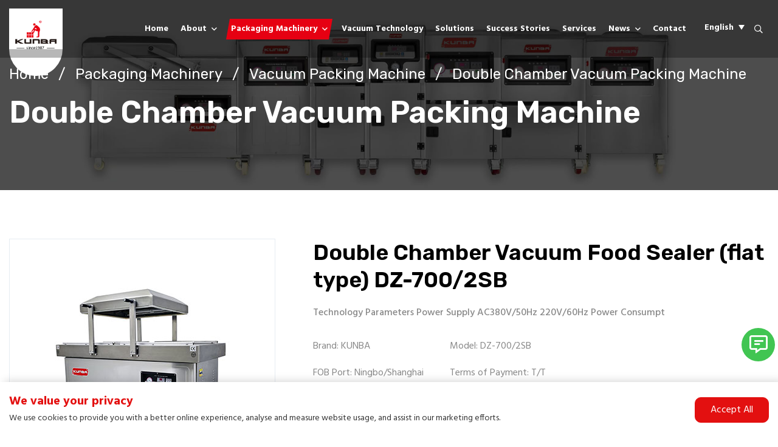

--- FILE ---
content_type: text/html; charset=utf-8
request_url: https://www.huaqiaopm.com/double-chamber-vacuum-packing-machine/double-chamber-vacuum-food-sealer-flat-type-dz-700-2sb
body_size: 9080
content:
<!DOCTYPE html>
<html lang="en-US" dir="ltr">

<head>
        <meta charset="utf-8">
    <meta name="viewport" content="width=device-width, initial-scale=1, minimum-scale=1,initial-scale=1,shrink-to-fit=no">
    <meta name="format-detection" content="telephone=no">
    <title>Double Chamber Vacuum Food Sealer (flat type)_DZ-700/2SB - Huaqiao Packing Machine</title>
    <meta name="keywords" content="vacuum food sealer machine, Double chamber vacuum packager (flat type), DZ-700/2SB">
    <meta name="description" content="Double Chamber Vacuum Food Sealer Power Supply  : AC380V/50Hz 220V/60Hz,Power Consumption  : 1.5Kw, Heat Sealing Power:1.3Kw,  Ultimate Vacuum : 0.1hPa(mbar)">
    <link rel="shortcut icon" href="/theme/huaqiaoweb/favicon.ico" type="image/x-icon">
    <link rel="canonical" href="">
    <link href="/theme/huaqiaoweb/style/css/Cmsfont.css" rel="stylesheet">
    <link href="/theme/huaqiaoweb/style/css/munion-css-pc.css" rel="stylesheet">
    <script src="/theme/huaqiaoweb/style/js/munion-js-pc.js" defer></script>
    <link rel="stylesheet" href="/theme/huaqiaoweb/style/js/thumb/swiper-bundle.min.css">
    <script src="/theme/huaqiaoweb/style/js/jquery.min.js"></script>
    <link href="/theme/huaqiaoweb/style/css/munion-web.css?11" rel="stylesheet">
    <link rel="preconnect" href="https://fonts.googleapis.com">
    <link rel="preconnect" href="https://fonts.gstatic.com" crossorigin>
    <link href="https://fonts.googleapis.com/css2?family=Hind:wght@300;400;500;600;700&family=Rubik:wght@400;500;600;700;800;900&display=swap" rel="stylesheet">
    <script src="/theme/huaqiaoweb/style/js/moblenav.js" defer></script>
        <meta property="og:type" content="website">
    <meta property="og:title" content="Double Chamber Vacuum Food Sealer (flat type)_DZ-700/2SB">
    <meta property="og:image" content="https://www.huaqiaopm.com/upload/1c/202311/double-chamber-vacuum-food-sealer-flat-type-dz-700-2sb.jpg">
    <meta property="og:url" content="https://www.huaqiaopm.com/double-chamber-vacuum-packing-machine/double-chamber-vacuum-food-sealer-flat-type-dz-700-2sb">
    <meta property="og:description" content="Double Chamber Vacuum Food Sealer Power Supply  : AC380V/50Hz 220V/60Hz,Power Consumption  : 1.5Kw, Heat Sealing Power:1.3Kw,  Ultimate Vacuum : 0.1hPa(mbar)">
    <meta property="og:site_name" content="Huaqiao Packing Machine">    
    <script type="application/ld+json">
        {"@context":"https://schema.org","@graph":[{"@type":"Product","name":"Double Chamber Vacuum Food Sealer (flat type) DZ-700/2SB","mpn":"00895","sku":"00895","image":["https://www.huaqiaopm.com/upload/1c/202311/double-chamber-vacuum-food-sealer-flat-type-dz-700-2sb.jpg","https://www.huaqiaopm.com/upload/1c/202311/double-chamber-vacuum-food-sealer-flat-type-dz-700-2sb-2.jpg","https://www.huaqiaopm.com/upload/1c/202311/double-chamber-vacuum-food-sealer-flat-type-dz-700-2sb-3.jpg","https://www.huaqiaopm.com/upload/1c/202311/double-chamber-vacuum-food-sealer-flat-type-dz-700-2sb-4.jpg","https://www.huaqiaopm.com/upload/1c/202311/double-chamber-vacuum-food-sealer-flat-type-dz-700-2sb-5.jpg","https://www.huaqiaopm.com/upload/1c/202311/double-chamber-vacuum-food-sealer-flat-type-dz-700-2sb-7.jpg","https://www.huaqiaopm.com/upload/1c/202311/double-chamber-vacuum-food-sealer-flat-type-dz-700-2sb-6.jpg"],"description":"Double Chamber Vacuum Food Sealer Power Supply  : AC380V/50Hz 220V/60Hz,Power Consumption  : 1.5Kw, Heat Sealing Power:1.3Kw,  Ultimate Vacuum : 0.1hPa(mbar)","brand":{"@type":"Thing","name":"KUNBA"},"aggregateRating":{"@type":"AggregateRating","ratingValue":"4.9","reviewCount":498}}]}
    </script></head>

<body>
    
<header id="header" class="header">
    <div class="header-top">
        <div class="container-xl">
            <div class="row no-gutters box">
                <div class="le1 d-flex align-items-center logo">
                    <a href="/">
                        <div class="img"><img src="/theme/huaqiaoweb/images/logo.png" alt="logo" class="img-fluid m-auto" width="106" height="75" /></div>
                    </a>
                </div>
                <div class="le2">
                    <div class="nav">
                        <nav class="navbar navbar-custom navbar-expand-lg">
                            <div class="collapse navbar-collapse " id="header-nav">
                                <ul class="navbar-nav">
                                    <li class="nav-item "><a href="/" class="nav-link">Home</a></li>
                                                                            <li class="nav-item dropdown pc ">
                                            <a href="https://www.huaqiaopm.com/company-profile" class="nav-link dropdown-toggle">About</a>
                                            <ul class="dropdown-menu">
                                                                                                <li><a href="https://www.huaqiaopm.com/company-profile" class="dropdown-item">Company Profile</a></li>
                                                                                                <li><a href="https://www.huaqiaopm.com/albums" class="dropdown-item">Albums</a></li>
                                                                                                <li><a href="https://www.huaqiaopm.com/honor-certificates" class="dropdown-item">Honor Certificates</a></li>
                                                                                                <li><a href="https://www.huaqiaopm.com/download" class="dropdown-item">Download</a></li>
                                                                                            </ul>
                                        </li>
                                                                                <div class="pro-head">
                                        <li class="nav-item dropdown pc nav-child active">
                                            <a href="https://www.huaqiaopm.com/packaging-machinery" class="nav-link dropdown-toggle">Packaging Machinery</a>
                                            <ul class="dropdown-menu dd-box">
                                                <div class="pro-nav-child row">
                                                    
                                                                                                        <div class="dd-box-left">
                                                        <div class="dd-heb">
                                                        <div class="nav-child-t1"><a href="https://www.huaqiaopm.com/vacuum-packing-machine">Vacuum Packing Machine</a></div>
                                                        <div class="nav-child-list">
                                                                                                                        <a href="https://www.huaqiaopm.com/table-top-vacuum-packing-machine">Table Top Vacuum Packing Machine</a>
                                                                                                                        <a href="https://www.huaqiaopm.com/vacuum-laminating-packaging-machine">Vacuum Skin Packaging Machine</a>
                                                                                                                        <a href="https://www.huaqiaopm.com/floor-type-vacuum-packing-machine">Floor Type Vacuum Packing Machine</a>
                                                                                                                        <a href="https://www.huaqiaopm.com/double-chamber-vacuum-packing-machine">Double Chamber Vacuum Packing Machine</a>
                                                                                                                        <a href="https://www.huaqiaopm.com/automatic-vacuum-packing-machine">Automatic Vacuum Packing Machine</a>
                                                                                                                        <a href="https://www.huaqiaopm.com/external-vacuum-packaging-machine">External vacuum packaging machine</a>
                                                                                                                        <a href="https://www.huaqiaopm.com/household-vacuum-packer">Household Vacuum Packer</a>
                                                                                                                    </div>
                                                    </div>
                                                    </div>
                                                                                                        <div class="dd-box-left">
                                                        <div class="dd-heb">
                                                        <div class="nav-child-t1"><a href="https://www.huaqiaopm.com/sealing-machine">Sealing Machine</a></div>
                                                        <div class="nav-child-list">
                                                                                                                        <a href="https://www.huaqiaopm.com/horizontal-continuous-sealing-machine">Automatic Continuous Sealing Machine</a>
                                                                                                                        <a href="https://www.huaqiaopm.com/automatic-ink-wheel-printing-continuous-sealing-machine">Automatic ink wheel printing continuous sealing machine</a>
                                                                                                                        <a href="https://www.huaqiaopm.com/gas-flush-continuous-sealing-machine">Vacuum Filling Continuous Sealing Machine</a>
                                                                                                                        <a href="https://www.huaqiaopm.com/hand-impulse-sealer">Portable hand pressure sealing machine</a>
                                                                                                                        <a href="https://www.huaqiaopm.com/pedal-impulse-sealer">Foot Impulse Sealer</a>
                                                                                                                        <a href="https://www.huaqiaopm.com/big-bag-sealing-machine">Big Bag Sealing Machine</a>
                                                                                                                        <a href="https://www.huaqiaopm.com/in-jet-printing-sealing-machine">In-Jet Printing Sealing Machine</a>
                                                                                                                    </div>
                                                    </div>
                                                    </div>
                                                                                                        <div class="dd-box-left dd-box-right">
                                                        <div class="nav-child-t1"><a href="/packaging-machinery">KUNBA Other Machines</a></div>
                                                        <div class="nav-child-list">
                                                                                                                        <a href="https://www.huaqiaopm.com/carton-sealer">Carton Sealing Machine</a>
                                                                                                                        <a href="https://www.huaqiaopm.com/shrink-packing-machine">Shrink Packaging Machine</a>
                                                                                                                        <a href="https://www.huaqiaopm.com/strapping-machine">Strapping Machine</a>
                                                                                                                        <a href="https://www.huaqiaopm.com/color-ribbon-hot-printing-machine">Color Ribbon Hot Printing Machine</a>
                                                                                                                        <a href="https://www.huaqiaopm.com/induction-sealing-machine">Induction Sealing Machine</a>
                                                                                                                        <a href="https://www.huaqiaopm.com/filling-and-sealing-machine">Filling & Sealing Machine</a>
                                                                                                                        <a href="https://www.huaqiaopm.com/bottle-capping-machine">Bottle Capping Machine</a>
                                                                                                                        <a href="https://www.huaqiaopm.com/automatic-packing-machine">Automatic Packing Machine</a>
                                                                                                                        <a href="https://www.huaqiaopm.com/vacuum-flush">Vacuum+flush</a>
                                                                                                                        <a href="https://www.huaqiaopm.com/wrapping-machine">Wrapping Machine</a>
                                                                                                                    </div>
                                                    </div>
                                                </div>
                                            </ul>
                                        </li>
                                    </div>
                                                                            <li class="nav-item "> <a href="https://www.huaqiaopm.com/vacuum-technology" class="nav-link">Vacuum Technology</a></li>
                                                                        <li class="nav-item "> <a href="https://www.huaqiaopm.com/solutions" class="nav-link">Solutions</a></li>
                                                                        <li class="nav-item "> <a href="https://www.huaqiaopm.com/success-stories" class="nav-link">Success Stories</a></li>
                                                                        <li class="nav-item "> <a href="https://www.huaqiaopm.com/services" class="nav-link">Services</a></li>
                                                                            <li class="nav-item dropdown pc ">
                                            <a href="https://www.huaqiaopm.com/corporate-news" class="nav-link dropdown-toggle">News</a>
                                            <ul class="dropdown-menu">
                                                                                                <li><a href="https://www.huaqiaopm.com/corporate-news" class="dropdown-item">Corporate News</a></li>
                                                                                                <li><a href="https://www.huaqiaopm.com/exhibition-news" class="dropdown-item">Exhibition News</a></li>
                                                                                                <li><a href="https://www.huaqiaopm.com/industry-news" class="dropdown-item">Industry News</a></li>
                                                                                            </ul>
                                        </li>
                                                                            <li class="nav-item "> <a href="https://www.huaqiaopm.com/Contact" class="nav-link">Contact</a></li>
                                                                    </ul>
                            </div>
                        </nav>
                        <div class="top-lang">
                            <div class="dropdown lang">
                                <span class="dropdown-toggle" data-toggle="dropdown"> English</span>
                                <ul class="dropdown-menu" aria-labelledby="site">
                                    <li><a class="dropdown-item" target="_blank" href="https://www.huaqiaopm.cn" rel="noreferrer"><img src="/theme/huaqiaoweb/images/ico/cn.png" alt="" width="20" height="14" /> 中文</a></li>
                                  <li><a class="dropdown-item" target="_blank" href="https://www.huaqiaopm.com" rel="noreferrer"><img src="/theme/huaqiaoweb/images/ico/en.png" alt="" width="20" height="14"/> English</a></li>
                                <li><a class="dropdown-item" target="_blank" href="https://fr.huaqiaopm.com" rel="noreferrer"><img src="/theme/huaqiaoweb/images/ico/fr.png" alt="" width="20" height="14"/> Français</a></li>
                                <li><a class="dropdown-item" target="_blank" href="https://es.huaqiaopm.com" rel="noreferrer"><img src="/theme/huaqiaoweb/images/ico/es.png" alt="" width="20" height="14"/> Español</a></li>
                                <li><a class="dropdown-item" target="_blank" href="https://pt.huaqiaopm.com" rel="noreferrer"><img src="/theme/huaqiaoweb/images/ico/pt.png" alt="" width="20" height="14"/> Português</a></li>
                                    
                                </ul>
                            </div>
                        </div>
                        <div class="top-search-box">
                            <li>
                                <div class="search-tb"><i class="icon icon-search"></i></div>
                                <div class="top-search">
                                    <div class="input-group search-group">
                                        <input type="text" id="searchKeytop" class="form-control" data-provider="cms-search" data-type="product" data-pagesize="15" data-categoryid="0" placeholder="Search" onkeyup="cms.search(this)" />
                                        <div class="input-group-append">
                                            <button type="button" id="search_button" class="btn btn-light" data-control-id="searchKeytop" aria-label="search" onclick="cms.search(this)"><i class="icon icon-search"></i></button>
                                        </div>
                                    </div>
                                </div>
                            </li>
                        </div>
                        
                    </div>
                </div>
            </div>
        </div>
    </div>
</header>
<script>
    $(function() {
        $(window).scroll(function() {
            if ($(window).scrollTop() > 10) {
                $(".header").addClass('fadeInDown');
            } else {
                $(".header").removeClass('fadeInDown');
            }
        });
    });
</script>
    <div class="banner ny">
        <img src="/upload/1c/202306/16865403757092.jpg" alt="Packaging Machinery">
        <div class="box">
            <div class="container-xl">
                <div class="page-title">
                    <ol class="breadcrumb">
    <li class="breadcrumb-item"><a href="/">Home</a></li>
        <li class="breadcrumb-item"><a href="https://www.huaqiaopm.com/packaging-machinery">Packaging Machinery</a></li>
        <li class="breadcrumb-item"><a href="https://www.huaqiaopm.com/vacuum-packing-machine">Vacuum Packing Machine</a></li>
        <li class="breadcrumb-item"><a href="https://www.huaqiaopm.com/double-chamber-vacuum-packing-machine">Double Chamber Vacuum Packing Machine</a></li>
    </ol>
                    <div class="whole-t1 ny-title">Double Chamber Vacuum Packing Machine</div>
                </div>
            </div>
        </div>
    </div>
    <div class="pro-con-top">
        <div class="container-xl">
            <div class="box">
                <div class="left">
                    <div class="pro-img">
                        <img src="/upload/1c/202311/double-chamber-vacuum-food-sealer-flat-type-dz-700-2sb.jpg" alt="" class="img-fluid">
                                                <span data-reveal-id="home-video" data-animation="fade" class="videoplay" onclick="go('v1');">
                            <div class="ply"><img src="/theme/huaqiaoweb/images/ply1.png" alt="" class="img-fluid money"></div>
                        </span>
                                                
                    </div>
                    
                </div>
                <div class="right">
                    <h1 class="whole-t1">Double Chamber Vacuum Food Sealer (flat type) DZ-700/2SB</h1>
                    <div class="whole-p">Technology Parameters
 Power Supply
 AC380V/50Hz 220V/60Hz
 Power Consumpt</div>
                    <div class="pro-con-list">
                                                <p>Brand: KUNBA</p>
                        <p>Model: DZ-700/2SB</p>
                        <p>FOB Port: Ningbo/Shanghai</p>
                        <p>Terms of Payment: T/T</p>
                        <p>Update: 06/13/2019</p>
                                            </div>
                    <div class="con-gwc">
                        <span data-reveal-id="mb-feedback" data-animation="fade" class="tkbtn whole-a">Request Quotation >>></span>
                        <span class="gwc">
                            <a onclick="cart('Double Chamber Vacuum Food Sealer (flat type) DZ-700/2SB','upload/1c/202311/double-chamber-vacuum-food-sealer-flat-type-dz-700-2sb.jpg','https://www.huaqiaopm.com/double-chamber-vacuum-packing-machine/double-chamber-vacuum-food-sealer-flat-type-dz-700-2sb');" data-toggle="modal" data-target="#modal-container-725335" class="cart"><img src="/theme/huaqiaoweb/images/carttb1.png" class="off" width="54" height="54" alt="" class="img-fluid" /><img src="/theme/huaqiaoweb/images/carttb2.png" class="on" width="54" height="54" alt="" class="img-fluid" /></a>
                        </span>
                    </div>
                                    </div>
                
            </div>
        </div>
    </div>
    </div>
    <div class="content">
        <div class="container-xl">
            <div class="box">
                <div class="proct-subtitle">
                    <div class="a1">Product Description</div>
                </div>
                <div class="content-wrapper table-wrapper table-wrapper-md bottom">
                    <div class="wh">
                        <p><img alt="" src="/uploads-kunba/1m/1906/double-chamber-vacuum-packager-flat-type-dz-700-2sb-supplier.jpg" /></p>

<p><strong>&nbsp;Technology Parameters</strong></p>

<table>
	<tbody>
		<tr>
			<td>Power Supply</td>
			<td>AC380V/50Hz 220V/60Hz</td>
		</tr>
		<tr>
			<td>Power Consumption</td>
			<td>1.5Kw</td>
		</tr>
		<tr>
			<td>Heat Sealing Power</td>
			<td>1.3Kw</td>
		</tr>
		<tr>
			<td>Ultimate Vacuum</td>
			<td>0.1hPa(mbar)</td>
		</tr>
		<tr>
			<td>Pump Capacity</td>
			<td>40m3/h</td>
		</tr>
		<tr>
			<td>/Sealing Length</td>
			<td>690mm</td>
		</tr>
		<tr>
			<td>Sealing Width</td>
			<td>10mm</td>
		</tr>
		<tr>
			<td>Shipment Dimension</td>
			<td>1730x815x1045mm</td>
		</tr>
		<tr>
			<td>N.W&amp;G.W</td>
			<td>267Kg/330Kg</td>
		</tr>
	</tbody>
</table>
                        
                    </div>
                </div>
            </div>
            
            <div class="proct-subtitle">
                <div class="a1">Related products</div>
            </div>
                      <div class="side-box p-2" style="background:#fff">
                <div class="row">
                                        <div class="col-md-3 col-6">
                        <div class="item-col product-1">
                            <a href="https://www.huaqiaopm.com/double-chamber-vacuum-packing-machine/double-vacuum-sealing-machine-price-dz-600-2sb" class="thumb"><img src="/upload/1c/202311/double-chamber-vacuum-packager-with-four-sealing-bars-dz-600-4sb.jpg" alt="" class="img-fluid m-auto"></a>
                            <div class="title-two2 text-center">
                                <a href="https://www.huaqiaopm.com/double-chamber-vacuum-packing-machine/double-vacuum-sealing-machine-price-dz-600-2sb">Double Vacuum Sealing Machine Price DZ-600/2SB</a>
                            </div>
                        </div>
                    </div>
                                        <div class="col-md-3 col-6">
                        <div class="item-col product-1">
                            <a href="https://www.huaqiaopm.com/double-chamber-vacuum-packing-machine/800-double-chamber-vacuum-food-sealer" class="thumb"><img src="/upload/1c/202311/double-chamber-vacuum-food-sealer-flat-type-dz-700-2sb.jpg" alt="" class="img-fluid m-auto"></a>
                            <div class="title-two2 text-center">
                                <a href="https://www.huaqiaopm.com/double-chamber-vacuum-packing-machine/800-double-chamber-vacuum-food-sealer">800 Double Chamber Vacuum Food Sealer</a>
                            </div>
                        </div>
                    </div>
                                        <div class="col-md-3 col-6">
                        <div class="item-col product-1">
                            <a href="https://www.huaqiaopm.com/double-chamber-vacuum-packing-machine/double-chamber-vacuum-packager-with-four-sealing-bars-dz-600-4sb" class="thumb"><img src="/upload/1c/202311/double-chamber-vacuum-packager-with-four-sealing-bars-dz-600-4sb-01.jpg" alt="" class="img-fluid m-auto"></a>
                            <div class="title-two2 text-center">
                                <a href="https://www.huaqiaopm.com/double-chamber-vacuum-packing-machine/double-chamber-vacuum-packager-with-four-sealing-bars-dz-600-4sb">Double chamber vacuum packager (with four sealing bars) DZ-600/4SB</a>
                            </div>
                        </div>
                    </div>
                                        <div class="col-md-3 col-6">
                        <div class="item-col product-1">
                            <a href="https://www.huaqiaopm.com/automatic-vacuum-packing-machine/automatic-continuous-vacuum-packaging-machine-hvb-1020f" class="thumb"><img src="/uploads-kunba/1m/1906/automatic-continuous-vacuum-packaging-machine-hvb-1020f.jpg" alt="" class="img-fluid m-auto"></a>
                            <div class="title-two2 text-center">
                                <a href="https://www.huaqiaopm.com/automatic-vacuum-packing-machine/automatic-continuous-vacuum-packaging-machine-hvb-1020f">Automatic Continuous Vacuum Packing Machine HVB-1020F</a>
                            </div>
                        </div>
                    </div>
                                    </div>
            </div>
            <div class="proct-subtitle">
                <div class="a1">News</div>
            </div>
            <ul class="item-list">
                                <li><time>2023-06-14</time><a href="https://www.huaqiaopm.com/industry-news/how-to-choose-the-right-carton-sealing-machine">How to choose the right carton sealing machine?</a></li>
                                <li><time>2026-01-14</time><a href="https://www.huaqiaopm.com/industry-news/reliable-sealing-proven-performance">Reliable Sealing, Proven Performance</a></li>
                                <li><time>2025-12-16</time><a href="https://www.huaqiaopm.com/industry-news/what-power-consumption-fits-table-top-vacuum-packer">What Power Consumption Fits Table Top Vacuum Packer</a></li>
                                <li><time>2025-11-10</time><a href="https://www.huaqiaopm.com/industry-news/what-is-the-use-of-vacuum-packing-machine">What is the use of vacuum packing machine</a></li>
                            </ul>
        </div>
    </div>
    <div class="pro-con-reasons">
        <div class="container-xl">
            <div class="whole-t1">Reasons To Trust Kunba Vacuum Packaging Machines</div>
            <div class="box">
                <div class="left">The utility model has the advantages of high vacuum degree, fast vacuum packaging speed, beautiful appearance, compact structure, high efficiency, simple operation and the use of the same size and the same machine. It is a wide range of vacuum packaging machines.</div>
                <div class="right">
                    <div class="row">
                        <div class="col-md-3 col-6">
                            <div class="text">
                                <div class="img"><img src="/theme/huaqiaoweb/images/pro-con-p1.png" alt=""></div>
                                <div class="whole-t2">Standard With 10 Program Memory</div>
                            </div>
                        </div>
                        <div class="col-md-3 col-6">
                            <div class="text">
                                <div class="img"><img src="/theme/huaqiaoweb/images/pro-con-p2.png" alt=""></div>
                                <div class="whole-t2">Standard Time Control</div>
                            </div>
                        </div>
                        <div class="col-md-3 col-6">
                            <div class="text">
                                <div class="img"><img src="/theme/huaqiaoweb/images/pro-con-p3.png" alt=""></div>
                                <div class="whole-t2">Vertical Packaging</div>
                            </div>
                        </div>
                        <div class="col-md-3 col-6">
                            <div class="text">
                                <div class="img"><img src="/theme/huaqiaoweb/images/pro-con-p4.png" alt=""></div>
                                <div class="whole-t2">Standard Soft Air</div>
                            </div>
                        </div>
                    </div>
                </div>
            </div>
        </div>
    </div>
    <div class="pro-con-last">
        <div class="container-xl">
            <div class="last">
                <div class="left"><img src="/theme/huaqiaoweb/images/con-last.jpg" alt="" class="img-width"></div>
                <div class="right">
                    <div class="whole-t1">Packaging Machine Solutions</div>
                    <div class="whole-p">KUNBA has a complete range of packaging machinery, especially for the catering,
                        food processing, industrial and retail sectors as well as the hospitality industry, and
                        we have accumulated a wealth of experience to provide you with professional
                        guidance and the most suitable solution for you. KUNBA brand means the stability
                        of our products to meet all your requirements.
                    </div>
                    <a href="/solutions" class="whole-a">More >>></a>
                </div>
            </div>
        </div>
    </div>
    <div id="home-video" class="reveal-modal">
        <iframe width="100%" height="455" src="https://meiguo-oss.oss-accelerate.aliyuncs.com/huaqiao_2023/video/double-chamber-vacuum-packing-machine-dz-4002sb-dz-5002sb-dz-6002sb-dz-7002sb.mp4" title="YouTube video player" frameborder="0" allow="accelerometer; autoplay; clipboard-write; encrypted-media; gyroscope; picture-in-picture; web-share" allowfullscreen=""></iframe>
    </div>

    <!-- 购物车start -->
<div id="basket" class="">
    <div class="num" id="cartnum"></div>
    <div class="tb"><img src="/theme/huaqiaoweb/images/carttb2.png" class="on" width="55" height="55" alt="" class="img-fluid" /></i></div>
</div>
<div id="basket-box">
    <div class="top">Inquiry Basket(<span id="cartnum2"></span>)</div>
    <div class="list">
        <ul id="list-ul-li">
            
        </ul>
    </div>
    <div class="bottom">
        <button id="basketEmpty" class="qkbtn" type="button" onclick="delallpro()">Empty</button>
        <button id="basketInquire" class="xjbtn" type="button"onclick="location=&#39;/buycart&#39;">Inquire</button>
    </div>
</div>
<script src="/theme/huaqiaoweb/style/js/buycart.js"></script>

<div id="mb-feedback" class="reveal-modal">
    <div class="title mb-3">GET IN TOUCH NOW</div>
    <form id="form-feedback" class="form-feedback" novalidate>
    <input type="hidden" name="siteid" value="1" />
    <input type="hidden" name="pagename" value="Double Chamber Vacuum Food Sealer (flat type) DZ-700/2SB" />
    <input type="hidden" name="pageurl" value="https://www.huaqiaopm.com/double-chamber-vacuum-packing-machine/double-chamber-vacuum-food-sealer-flat-type-dz-700-2sb" />
    <div class="form-row">
        <div class="col-md-6 form-group">
            <input type="text" name="customer" placeholder="* Name" class="form-control" aria-label="Name" required/>
        </div>
        <div class="col-md-6 form-group">
            <input type="email" name="email" placeholder="* Email" class="form-control"  aria-label="Email" required/>
        </div>
    </div>
    <div class="form-row">
        <div class="col-md-6 form-group">
            <input type="text" name="phone" placeholder="* Telephone" class="form-control" aria-label="Telephone" required/>
        </div>
        <div class="col-md-6 form-group">
            <input type="text" name="company" placeholder="Company" class="form-control" aria-label="Company"/>
        </div>
    </div>
    <div class="form-row">
        <div class="col-12 form-group">
            <textarea name="content" placeholder="* Inquiry Content" cols="20" rows="4" class="form-control" aria-label="Inquiry Content" required ></textarea>
        </div>
    </div>
    <div class="form-row">
        <div class="col-12 form-group">
            <div class="input-group">
                <input name="Captcha" placeholder="* Captcha" type="text" class="form-control" aria-label="Captcha" required />
                <span class="input-group-append ">
                    <span class="input-group-text input-group-img">
                        <img src="/captcha" alt="Captcha Code" data-name="captchacode"  />
                    </span>
                </span>
            </div>
        </div>
    </div>
    <div class="form-row">
        <div class="col-md-4 btn-box">
            <button type="button" class="btn   btn-block" id="post-message" data-provider="post-message" data-track="google" data-track-category="" data-track-action="" data-track-opt="">Send Message</button>
            <div class="feedback-result"></div>
        </div>
    </div>
</form>
    <span class="close-reveal-modal">&#215;</span>
</div>
<div id="feedback-whatsapp" class="reveal-modal">
    <h2 class="mb-3">Talk to Our Expert.</h2>
    <form id="form-feedback" class="form-feedback" novalidate>
    <input type="hidden" name="siteid" value="1" />
    <input type="hidden" name="pagename" value="Double Chamber Vacuum Food Sealer (flat type) DZ-700/2SB" />
    <input type="hidden" name="pageurl" value="https://www.huaqiaopm.com/double-chamber-vacuum-packing-machine/double-chamber-vacuum-food-sealer-flat-type-dz-700-2sb" />
    <div class="form-row">
        <div class="col-md-4 form-group">
            <input type="text" name="customer" placeholder="* Name" class="form-control" aria-label="Name" required/>
        </div>
        <div class="col-md-4 form-group">
            <input type="email" name="email" placeholder="* Email" class="form-control"  aria-label="Email" required/>
        </div>
        <div class="col-md-4 form-group">
            <input type="text" name="phone" placeholder="* Telephone" class="form-control" aria-label="Telephone" required/>
        </div>
    </div>
    <div class="form-row">
        <div class="col-12 form-group">
            <textarea name="content" placeholder="* Inquiry Content" cols="20" rows="4" class="form-control" aria-label="Inquiry Content" required ></textarea>
        </div>
    </div>
    <div class="form-row">
        <div class="col-12 form-group">
            <div class="input-group">
                <input name="Captcha" placeholder="* Captcha" type="text" class="form-control" aria-label="Captcha" required />
                <span class="input-group-append ">
                    <span class="input-group-text input-group-img">
                        <img src="/captcha" alt="Captcha Code" data-name="captchacode"  />
                    </span>
                </span>
            </div>
        </div>
    </div>
    <div class="form-row">
        <div class="col-md-4 btn-box">
            <button type="button" class="btn   btn-block" id="post-message" data-provider="post-message" data-track="google" data-track-category="" data-track-action="" data-track-opt="">Send Message</button>
            <div class="feedback-result"></div>
        </div>
    </div>
</form>
    <span class="close-reveal-modal">&#215;</span>
</div>
<!-- 同步验证码 -->
<script>
    $(function(){
        document.querySelectorAll('form img[data-name="captchacode"]').forEach(function(e) {
            e.addEventListener('click', function() {
                var imgsrc = "/captcha?" + Math.random();
                $('.form-feedback .input-group-append .input-group-img img[data-name="captchacode"]').attr("src",imgsrc);
            })
        })
    })
</script>
<div id="float">
    <!-- <a href="https://api.whatsapp.com/send?phone=+8613587692702&text=Hello" class="ico" target="_blank"><i class="icon icon-whatsapp"></i>
        <p>+86-13587692702</p>
    </a>
    
    <a href="tel:8657788998813" class="ico" target="_blank"><i class="icon icon-phone-alt"></i>
        <p>+86-57788998813</p>
    </a>
    <a href="tel:8657786990966" class="ico" target="_blank"><i class="icon icon-phone-alt"></i>
        <p>+86-57786990966</p>
    </a>
    <a href="mailto:forester@newpack.com.cn" class="ico" target="_blank"><i class="icon icon-envelope"></i>
        <p>forester@newpack.com.cn</p>
    </a> -->
    <span data-reveal-id="mb-feedback" data-animation="fade" class="ico"><i class="icon icon-comment-alt-lines"></i>
        <p>GET A QUOTE</p>
    </span>
</div>
<footer>
    <div class="foot">
        <div class="container-xl">
            <div class="foottop">
                <div class="left">
                    <div class="whole-t1">Contact Us for All Your Needs</div>
                    <div class="whole-p">Our professional team will be online to provide you with the most suitable products for you</div>
                </div>
                <div class="right">
                    <form id="form-feedback" class="form-feedback" novalidate>
    <input type="hidden" name="siteid" value="1" />
    <input type="hidden" name="pagename" value="Double Chamber Vacuum Food Sealer (flat type) DZ-700/2SB" />
    <input type="hidden" name="pageurl" value="https://www.huaqiaopm.com/double-chamber-vacuum-packing-machine/double-chamber-vacuum-food-sealer-flat-type-dz-700-2sb" />
                        <div class="form-row">
                            <div class="col-md-6 form-group contact-form-group">
                                <input type="text" name="customer" placeholder="*Name" class="form-control contact-form-control" aria-label="Name" required />
                            </div>
                            <div class="col-md-6 form-group contact-form-group">
                                <input type="email" name="email" placeholder="*Email" class="form-control contact-form-control" aria-label="Email" required />
                            </div>
                        </div>
                        <div class="form-row">
                            <div class="col-md-6 form-group contact-form-group">
                                <input type="text" name="phone" placeholder="*Telephone" class="form-control contact-form-control" aria-label="Telephone" />
                            </div>
                            <div class="col-md-6 form-group contact-form-group">
                                <input type="text" name="company" placeholder="*Company" class="form-control contact-form-control" aria-label="Company" />
                            </div>
                        </div>
                        <div class="form-row">
                            <div class="col-12 form-group contact-form-group contact-area">
                                <textarea name="content" placeholder="*Message" cols="20" rows="1" class="form-control contact-form-control contact-textarea" aria-label="Inquiry Content" required></textarea>
                            </div>
                        </div>
                        <div class="form-row">
        <div class="col-12 form-group">
            <div class="input-group">
                <input name="Captcha" placeholder="* Captcha" type="text" class="form-control" aria-label="Captcha" required />
                <span class="input-group-append ">
                    <span class="input-group-text input-group-img">
                        <img src="/captcha" alt="Captcha Code" data-name="captchacode"  />
                    </span>
                </span>
            </div>
        </div>
    </div>
                        <div class="form-row form-row-one">
                            <div class="col-md-4 btn-box">
                                <button type="button" class="btn   btn-block" id="post-message" data-provider="post-message" data-track="google" data-track-category="" data-track-action="" data-track-opt="">Submit</button>
                                <div class="feedback-result"></div>
                            </div>
                        </div>
                    </form>
                </div>
            </div>
            <div class="footcenter">
                <div class="top">
                    <div class="one topone">
                        <div class="tit">Contact Us</div>
                        <div class="first">
                            <div class="h2">
                                <div class="one"><img src="/theme/huaqiaoweb/images/foot1.png" alt="" width="22" height="27"></div>
                                <div class="two">No. 15, Gangfu Rd., Airport New Area,
                                    Wenzhou,China.</div>
                            </div>
                            <div class="h2">
                                <div class="one"><img src="/theme/huaqiaoweb/images/foot2.png" alt="" width="26" height="26"></div>
                                <a href="javascript:;" data-reveal-id="feedback-whatsapp">
                                    <div class="two">+86-135-8769-2702/+86-138-5771-1173</div>
                                </a>
                            </div>
                            <div class="h2">
                                <div class="one"><img src="/theme/huaqiaoweb/images/foot3.png" alt="" width="25" height="25"></div>
                                <a href="tel:+8657788998813" rel="nofollow noopener noreferrer" target="_blank">
                                    <div class="two">+86-577-88998813</div>
                                </a>
                            </div>
                            <div class="h2">
                                <div class="one"><img src="/theme/huaqiaoweb/images/foot4.png" alt="" width="25" height="23"></div>
                                <a href="tel:+8657786990966" rel="nofollow noopener noreferrer" target="_blank">
                                    <div class="two">+86-577-86990966</div>
                                </a>
                            </div>
                            <div class="h3">
                                <div class="social" data-provider="social-share">
                                    <span class="share-facebook" data-social="facebook">
                                        <img src="/theme/huaqiaoweb/images/june-icon1.png" alt="" width="27" height="28">
                                    </span>
                                </div>
                                <!--<a href="/"><img src="/theme/huaqiaoweb/images/june-icon2.png" alt="" width="24" height="24"></a>
                                <div class="social" data-provider="social-share">
                                    <span class="share-twitter" data-social="twitter"><img src="/theme/huaqiaoweb/images/june-icon3.png" alt="" width="28" height="24"></span>
                                </div>
                                <div class="social" data-provider="social-share">
                                    <a href="/" rel="nofollow" target="_blank"><img src="/theme/huaqiaoweb/images/june-icon4.png" alt="" width="28" height="20"></a>
                                </div>
                                <a href="/"><img src="/theme/huaqiaoweb/images/june-icon5.png" alt="" width="27" height="27"></a>
                                <div class="social" data-provider="social-share">
                                    <span class="share-linkedin" data-social="linkedin">
                                        <img src="/theme/huaqiaoweb/images/june-icon6.png" alt="" width="25" height="25">
                                    </span>
                                </div>-->
                            </div>
                        </div>
                    </div>
                    <div class="two toptwo">
                        <div class="tit">Quick Links</div>
                        <div class="ul">
                            <div>
                                <a href="/">Home</a>
                                <a href="/about">About</a>
                                <a href="/packaging-machinery">Packaging Machinery</a>
                                <a href="/solutions">Solutions</a>
                                <a href="/services">Service</a>
                                <a href="/news">News</a>
                                <a href="/contact">Contact</a>
                            </div>
                        </div>
                    </div>
                    <div class="three topthree">
                        <div class="tit">Products</div>
                        <div class="ul">
                                                        <a href="https://www.huaqiaopm.com/vacuum-packing-machine">Vacuum Packing Machine</a>
                                                        <a href="https://www.huaqiaopm.com/sealing-machine">Sealing Machine</a>
                                                        <a href="https://www.huaqiaopm.com/carton-sealer">Carton Sealing Machine</a>
                                                        <a href="https://www.huaqiaopm.com/shrink-packing-machine">Shrink Packaging Machine</a>
                                                        <a href="https://www.huaqiaopm.com/strapping-machine">Strapping Machine</a>
                                                        <a href="https://www.huaqiaopm.com/color-ribbon-hot-printing-machine">Color Ribbon Hot Printing Machine</a>
                                                        <a href="https://www.huaqiaopm.com/induction-sealing-machine">Induction Sealing Machine</a>
                                                        <a href="https://www.huaqiaopm.com/filling-and-sealing-machine">Filling & Sealing Machine</a>
                                                        <a href="https://www.huaqiaopm.com/bottle-capping-machine">Bottle Capping Machine</a>
                                                        <a href="https://www.huaqiaopm.com/automatic-packing-machine">Automatic Packing Machine</a>
                                                        <a href="https://www.huaqiaopm.com/vacuum-flush">Vacuum+flush</a>
                                                        <a href="https://www.huaqiaopm.com/wrapping-machine">Wrapping Machine</a>
                                                    </div>
                    </div>
                </div>
            </div>
            <div class="footbottom">
                Copyright © 2023 Wenzhou Huaqiao Packing Machine Factory All Rights Reserved
            </div>
        </div>
    </div>
</footer>
<!-- google 缓存同意 -->
<div class="google-cookies">
    <div class="container-xl">
        <div class="left">
            <div class="t1">We value your privacy</div>
            <div class="p1">We use cookies to provide you with a better online experience, analyse and measure website usage, and assist in our marketing efforts.</div>
        </div>
        <div class="right">
            <div class="cookies-btn" id="agreeCookies">Accept All</div>
            <!-- <div class="cookies-btn" id="disagreeCookies">Don't Accept</div> -->
        </div>
    </div>
</div>
<script>
window.dataLayer = window.dataLayer || [];

function gtag() { dataLayer.push(arguments); }

// 1. 每个页面先默认 不同意追踪 及 不接受 cookie
gtag('consent', 'default', {
    analytics_storage: 'denied',
    ad_storage: 'denied',
    ad_user_data: 'denied',
    ad_personalization: 'denied',
    wait_for_update: 500, // if has CMP, wait 500ms for CMP to update
    region: [
        'AT', 'BE', 'BG', 'CY', 'CZ', 'DE', 'DK', 'EE', 'ES', 'FI', 'FR', 'GR', 'HR', 'HU', 'IE', 'IS', 'IT', 'LI', 'LT', 'LU', 'LV', 'MT', 'NL', 'NO', 'PL', 'PT', 'RO', 'SE', 'SI', 'SK'
    ], // apply default to specific regions only
});
// 1.a 其它可选的设置
gtag('set', 'url_passthrough', true); // improve tracking via querystring info when consent is denied
gtag('set', 'ads_data_redaction', true); // further remove ads click info when ad_storage is denied
</script>
<script>
// 2. 根据用户之前是否同意的选项 在每个页面自动触发 代码同意追踪 及 cookie
if (localStorage['gtag.consent.option'] !== undefined) {
    const option = JSON.parse(localStorage['gtag.consent.option']);
    gtag('consent', 'update', option);
    $('.google-cookies').addClass("off");
}
</script>
<script>
// 按钮的代码 给用户 同意 cookie
document.addEventListener('click', function(e) {
    const btnAcceptCookie = e.target.closest('#agreeCookies'); //同意按钮
    if (btnAcceptCookie === null) return;
    $('.google-cookies').addClass("off");
    const option = {
        'analytics_storage': 'granted',
        'ad_storage': 'granted',
        'ad_user_data': 'granted',
        'ad_personalization': 'granted'
    };
    gtag('consent', 'update', option);

    // 3. 保存并记录用户是否同意的选项 以便下一页面自动选择是否同意 cookie
    localStorage['gtag.consent.option'] = JSON.stringify(option);
});
</script>

<script>
// 按钮的代码 给用户 拒绝 cookie
document.addEventListener('click', function(e) {
    const btnRejectCookie = e.target.closest('#disagreeCookies'); //拒绝按钮
    if (btnRejectCookie === null) return;
    $('.google-cookies').addClass("off");
    const option = {
        'analytics_storage': 'denied',
        'ad_storage': 'denied',
        'ad_user_data': 'denied',
        'ad_personalization': 'denied'
    };
    gtag('consent', 'update', option);
    // 3b. 移除之前保存的用户同意选项的记录 以便下一页面不再自动同意 cookie
    localStorage.removeItem('gtag.consent.option');
    //localStorage['gtag.consent.option'] = JSON.stringify(option);
});
</script>


<!-- Google tag (gtag.js) -->
<script async src="https://www.googletagmanager.com/gtag/js?id=AW-865534220">
</script>
<script>
  window.dataLayer = window.dataLayer || [];
  function gtag(){dataLayer.push(arguments);}
  gtag('js', new Date());

  gtag('config', 'AW-865534220');
</script>



<!-- 询盘统计 - -->
<script async src="https://www.googletagmanager.com/gtag/js?id=AW-789074214"></script>
<script>
  window.dataLayer = window.dataLayer || [];
  function gtag(){dataLayer.push(arguments);}
  gtag('js', new Date());

  gtag('config', 'AW-789074214',{'allow_enhanced_conversions':true});
</script>



<!-- Event snippet for whatsapp 点击 conversion page -->
<script>
window.addEventListener('DOMContentLoaded',function(){
document.querySelectorAll('[href*="whatsapp"]').forEach(function(e){
e.addEventListener('click',function(){
gtag('event', 'conversion', {'send_to': 'AW-789074214/rl4MCNaf36YYEKaiofgC'});
});
});
});
</script>

<!-- Google tag (gtag.js) -->
<script async src="https://www.googletagmanager.com/gtag/js?id=G-LECY1974XE"></script>
<script>
  window.dataLayer = window.dataLayer || [];
  function gtag(){dataLayer.push(arguments);}
  gtag('js', new Date());

  gtag('config', 'G-LECY1974XE');
</script>

<!-- Event snippet for 提交潜在客户表单-huaqiaopm.com conversion page -->
<script>
    window.addEventListener('load', function (event) {
        document.querySelectorAll('button[type="button"]').forEach(function (i) {
            i.addEventListener('click', function () {
                var email = document.querySelector('input[type="email"]').value.trim().toLowerCase();

                if (email !== '') {
                    gtag('set', 'user_data', { "email": email });
                    gtag('event', 'clickUPD');
                    gtag('event', 'form_submit', { 'send_to': 'AW-789074214' });
                }
            });
        });
        var x = 0;
        var myVar = setInterval(function () {
            if (x == 0) {
                if (jQuery('div:contains(Message submitted successfully)').is(':visible') == true) {
                    gtag('event', 'conversion', { 'send_to': 'AW-789074214/z4apCJPWgIAYEKaiofgC' });
                    gtag('event', 'ga4_form');
                    clearInterval(myVar);
                    x = 1;
                }
            }
        }, 1000);
    });
</script>

<script>
  window.addEventListener('load',function() {


    <!-- whatsapp统计 -->
    document.querySelectorAll("a[href*='whatsapp']").forEach((e) => {
        e.addEventListener('click', () => {
           gtag('event', 'ga4_whatsapp');
        })
    })
     }) 
  </script>
 <script>
window.addEventListener('load', function() {
    let xhr = new XMLHttpRequest();
    xhr.open("GET", "/api/upiv?i=3&url=" + encodeURIComponent(window.location.href) + "&ref=" + encodeURIComponent(document.referrer));
    xhr.send();
    xhr.onreadystatechange = function() {};
})
</script>
<div class="totop" id="scroll-top" data-top="800"><i class="icon icon-angle-up"></i></div>
</body>

</html>

--- FILE ---
content_type: text/css
request_url: https://www.huaqiaopm.com/theme/huaqiaoweb/style/css/munion-web.css?11
body_size: 23297
content:
/*#region 通用*/
body { color: #333; font-size: 16px; line-height:24px;font-family: 'Hind' ,'Rubik', sans-serif;}
a{color: #333;}
a:hover{color: #dc0b07;}
.swiper-pagination-bullet-active{background: #dc0b07;}
body, div, p, img, ul, ol, li, form, input, label, span, dl, dt, dd, h1, h2, h3, h4, h5, h6 {margin: 0;padding: 0; }
img {
  aspect-ratio: attr(width) / attr(height);
}
ul, ol, li, dl, dd, dt {list-style-type: none; }
.img-width{width: 100%;height: auto;}
.main-container { margin-bottom: 40px; margin-top: 40px; }
.tkanniu{cursor:pointer;}
.bghui{background: #f9f9f9;}
.card-thumb img{transition: all 0.5s ease;}
.card-thumb:hover img{transform: scale(1.05);}
@media(max-width:768px) {
    .main-container { margin: 20px 0; }
    body {font-size:14px;line-height:20px;}
    .banner a{}
}
/*#endregion*/
.pagination{padding:30px 0;}
.header {z-index: 999;width: 100%;}
.header-desc{background:#dc0b07; padding: 8px 0;color:#fff;}
.header-desc .container-xl{display: flex;align-items: center;justify-content: space-between;}
.header-desc .desc{width: 60%;display: flex;justify-content: flex-end;align-items: center;}
.top-tel{color: #fff;font-size: 16px;display: flex;width: 40%;}
.top-tel a{color: #fff;}
.top-tel a:hover{text-decoration:underline;}
.top-lang{margin-left: 15px;}
.top-lang .dropdown.lang .dropdown-toggle{background: transparent;border: 0;color:#fff;}
.public-social span,.public-social a{border-radius:25px;}
@media(max-width:768px) {
.pagination{padding:10px 0;}

}
.header-top{background: #0f0e0e;padding: 20px 0;}
.header-top .nav{display: flex;align-items: center;justify-content: flex-end;}
.header-top .nav .service{display: flex;justify-content: flex-end;align-items: center;position: relative;}
.header-top .nav .service .tkbtn{background: #dc0b07;font-size: 16px;color: #fff;cursor: pointer;padding: 8px 10px;border-radius: 10px;color:#fff; overflow: hidden;}
.top-search-box{z-index: 93;margin-right:20px;}
.top-search-box .search-tb{width: 35px;height: 35px;display: flex;align-items: center;justify-content: center;border-radius: 50%;overflow: hidden;}
.top-search-box .search-tb i{color: #fff;font-size: 16px;}
.top-search-box li{padding-top: 20px;padding-bottom: 20px;}
.top-search-box li:hover .top-search{opacity: 1; height: auto;overflow: hidden;width: auto;}
.top-search-box .top-search{opacity: 0; height: 0;overflow: hidden; transition: all 0.5s;width: 0; position: absolute;right: 50px;top: 50px;z-index: 99;padding-top: 10px;}
.header.fadeInDown{position: fixed;top: 0;right: 0;left: 0;}
.header.fadeInDown .header-desc{display: none;}
.header.fadeInDown .header-top{padding: 0;}
.header.fadeInDown .desc{display: none;}

.navbar { padding: 0px;position: inherit; z-index: 9999;}
.navbar-custom { top: 0; z-index: 2; justify-content: end;}
.navbar-custom .navbar-nav > .nav-item { font-size: 18px;margin: 0 20px;}
.navbar-custom .navbar-nav .nav-link {text-align: center;position: relative; color:#fff; padding: 0; height: 80px;display: flex;align-items: center;justify-content: center; font-size: 18px; }
.navbar-custom .navbar-nav .nav-link:before,.navbar-custom .navbar-nav .nav-link:before{content: "";width: 0px;height: 4px;margin-left: 0!important; background: #dc0b07;position: absolute; bottom: 0;}
.navbar-custom .navbar-nav .nav-item:hover .nav-link:before,.navbar-custom .navbar-nav .nav-item.active .nav-link:before{width: 100%; transition: all 0.5s;opacity: 1;}
.navbar-custom .navbar-nav .nav-link:hover{}
.navbar-custom .navbar-nav .nav-link.disabled { color: rgba(0, 0, 0, 0.3); }
.navbar-custom .navbar-nav .show > .nav-link,
.navbar-custom .navbar-nav .active > .nav-link,
.navbar-custom .navbar-nav .nav-link.show,
.navbar-custom .navbar-nav .nav-link.active{}
.navbar-custom .navbar-text { color: rgba(0, 0, 0, 0.5); }
.navbar-custom .navbar-text a { color: rgba(0, 0, 0, 0.9); }
.navbar-custom .navbar-text a:hover, .navbar-custom .navbar-text a:focus { color: rgba(0, 0, 0, 0.9); }

@media(max-width:1480px) {
.navbar-custom .navbar-nav .nav-item { margin: 0 15px;}
}



/*#region 手机端*/
.header-mb{background: #181818;position: fixed;top: 0;left: 0;right: 0;width: 100%;border-bottom: 1px solid #fff;z-index: 999;}
.header-mb .container-xl{height: 50px;}
.header-mb .top-logo{width: 30%;}
.header-mb .top-logo img{height: 30px;width: auto;}
.header-mb .top-mb{display: flex; align-items: center;width: 70%;justify-content: flex-end; }
.header-mb .top-mb .dropdown.lang .dropdown-toggle{background: transparent; padding: 0;}
.header-mb .top-mb .dropdown-menu{min-width: 80px;margin-top: 8px;}
.header-mb .top-mb .top-mb-search{padding: .5rem .4rem; margin-left: 10px; width: 30px; text-align: center; }
.header-mb .top-mb .top-mb-search i{font-size: 16px;color: #fff}
.header-mb .top-mb .icon-bars{color: #fff;}
.header-mb .top-mb .dropdown.lang .dropdown-toggle{color: #fff;}
.top-mb-search-box{display: none; position: fixed;background: #fff; top: 50px; padding: 6px 15px 10px;box-shadow: 2px 2px 4px rgba(0, 0, 0, 0.2);z-index: 998;width: 100%; }
.top-mb-search-box .search-group{width: 100%;height: 38px;}
.top-mb-feed i{font-size: 16px;color: #fff}

.mobile-head-item .main-content-wrap {
  background: #FFF;
  top: 0;
  display: block;
  z-index: 99999;
 }
 .mobile-head-item .main-content-wrap .content-wrap {
  overflow-y: auto;
  height: 100%;
  padding: 15px 10px;
  background-color: #fff;
 }
 .mobile-head-item .main-content-wrap.middle-content-wrap .content-wrap {
  overflow-y: hidden;
 }
 .mobile-head-item .side-content-wrap {
  position: fixed;
  display: block;
  right: -80%;
  width: 80%;
  height: 100%;
 }
 .mobile-head-item .middle-content-wrap {
  position: absolute;
  right: 0;
  width: 100%;
  height: auto;
  padding: 20px 0;
  opacity: 0;
  visibility: hidden;
 }
 .mobile-head-item .middle-show-content-wrap {
  top: 30px;
  visibility: visible;
  opacity: 1;
 }
 /* header */.head_top .top_left {
  display: none;
 }
 
 /*nav */.head_nav {
  width: 100%;
  padding: 0 5px;
 }
 .head_nav li {
  padding-left: 28px;
  padding-top: 4px;
  padding-bottom: 4px;
 }
 .head_nav li,
 .head_nav li a {
  color: #111;
 }
 .head_nav li.has-child {
  padding-left: 28px;
  margin-top: 0;
  margin-bottom: 0;
 }
 .head_nav li.has-child>a {
  margin-top: 3px;
  margin-bottom: 3px;
  margin-right: 35px;
 }
 .head_nav li.has-child>ul {
  display: none;
 }
 .head_nav li.siblings-no-menu {
  position: relative;
  padding-left: 15px;
 }
 .head_nav li a {
  display: block;
  height: auto;
  line-height: 1.4em;
  position: relative;
 }
 .head_nav li a:hover {
  color: inherit;
 }
 .head_nav li em {
  display: block;
  height: 1.4em;
  overflow: hidden;
 }
 .head_nav li li {
  font-size: 14px;
 }
 .head_nav li li li {
  font-size: 12px;
 }
 .head_nav li li a {
  color: #666;
 }
 .head_nav li.has-child a b {
  display: inline-block;
  width: 15px;
  height: 15px;
  border: 1px solid #111;
  border-radius: 2px;
  overflow: hidden;
  line-height: 15px;
  position: absolute;
  right: -35px;
  top: 1px;
  -webkit-box-sizing: content-box;
  box-sizing: content-box;
 }
 .head_nav li.has-child a b:before,
 .head_nav li.has-child a b:after {
  content: '';
  display: block;
  width: 9px;
  height: 1px;
  background-color: #111;
  position: absolute;
  left: 3px;
  top: 50%;
  margin-top: -.5px;
 }
 .head_nav li.has-child a b:after {
  -webkit-transform: rotate(90deg);
  -ms-transform: rotate(90deg);
  -o-transform: rotate(90deg);
  transform: rotate(90deg);
 }
 .head_nav li.has-child a:hover b {
  border-color: #111;
 }
 .head_nav>li {
  padding-top: 10px;
  padding-bottom: 10px;
  border-bottom: 1px solid #f2f2f2;
 }
 .head_nav>li>a {
  font-size: 16px;
  text-transform: uppercase;
  margin-bottom: -1px;
  position: relative;
  text-transform: uppercase;
  position: relative;
 }
 .head_nav li,
 .head_nav li.has-child {
  padding-left: 0;
 }
 .head_nav li li,
 .head_nav li li.has-child {
  padding-left: 15px;
 }
 .head_nav li.active>a>b:after {
  display: none;
 }
 .head_nav li.active>a>b {
  background-color: #111;
 }
 .head_nav li.active>a>b:before,
 .head_nav li.active>a>b:after {
  background-color: #fff;
 }

 .mobile-ico-close {
  width: 30px;
  height: 30px;
  background: #fff url(../../images/mobile_close.png) center center no-repeat;
  background-size: 50% auto;
  position: absolute;
  left: -35px;
  top: 0;
  cursor: pointer;
 }
/*#endregion*/

@media(max-width:768px) {
    body{padding-top: 50px;}
}
/*#endregion*/

@media(max-width:768px) {
    
}
/*#endregion*/

/*#region 栏目列表*/
.menu-collapse { border-radius: 6px 6px 0 0; border: 1px solid #e7e7e7; background: #fff;margin-bottom:20px;margin-top:20px;}
.menu-collapse .collapse-title { padding: 0.875rem; background: #e60012; color: #fafafa; }
.menu-collapse .collapse-title h5 { font-size: 1.25rem; font-weight: 500; }
.menu-collapse .collapse-title .navbar-toggler { color: #fff; }
.menu-collapse .menu-link { transition: background-color ease 0.2s; color: #666; border-bottom: 1px solid #e7e7e7 }
.menu-collapse ul ul .menu-link { padding: 12px 16px 12px 30px; }
.menu-collapse .menu-link:before { content: "●"; font-size: 0.75rem; margin-right: 5px; color: #e60012; }
.menu-collapse .menu-link:hover { background: #f8f9fa; }
.menu-collapse .drop { }
.menu-collapse .menu-link.active { background: #f6f6f6; color: #666 }

.ny-nav{background: #ffffff;border-top: 7px solid #0080d6;padding: 35px 50px;}
.ny-nav .nav-title{font-size: 20px;font-weight: bold;line-height: 26px;margin-bottom: 25px;}
.ny-nav .menu-horizontal-wrapper { margin-bottom: 0px; font-size: 18px; background: #fff; }
.menu-horizontal { display: block;}
.menu-horizontal .nav-item {display: block; margin-bottom: 10px; }
.menu-horizontal .nav-item:last-child{margin-bottom: 0;}
.menu-horizontal .nav-link {width: 100%;position: relative; cursor: pointer; padding: 15px 30px; color: #333;display: block;text-align: left; border-radius: 5px;overflow: hidden;  font-size: 16px; background: #f8f8f8; }
.menu-horizontal .nav-item.active .nav-link,.menu-horizontal .nav-link:hover {background: #0080d6; color: #fff; transition: all 0.5s; }
.menu-horizontal .nav-item .nav-link:after{content: "\f061";font-family: cmsfont;font-size: 14px;position: absolute;right: 22px;top: 16px;display: block;z-index: 1;}
.menu-horizontal .nav-item.child .nav-link:after{content: "\f067";}
.menu-horizontal .nav-item.child.active .nav-link:after{content: "\f068";}


.menu-horizontal-child { display: flex; flex-wrap: wrap;margin-top: 20px; }
.menu-horizontal-child .nav-item-child { color: #333333;margin-right: 10px;margin-bottom:10px; background: #fff;border:1px solid #fff;border-radius:50px;overflow:hidden;}
.menu-horizontal-child .nav-item-child .nav-link-child{color: #333333;padding: 0 25px; display: block;text-align: center; font-size: 16px; line-height: 54px; }
.menu-horizontal-child .nav-item-child .nav-link-child:before { content: "●"; font-size: 16px; margin-right: 12px; color: #5371b3 }
.menu-horizontal-child .nav-item-child.active,.menu-horizontal-child .nav-item-child:hover{border-color:#5371b3;}
.menu-horizontal-child .nav-item-child.active .nav-link-child,.menu-horizontal-child .nav-item-child:hover .nav-link-child {color: #5371b3;}

.menu-horizontal-wrapper{margin-bottom: 0;}
.menu-horizontal-about{display: flex;flex-wrap: wrap;justify-content:center;margin-top:40px;margin-bottom:40px;font-family:Barlow;}
.menu-horizontal-about .nav-item-about { color: #666666;margin-right: 10px;margin-bottom:10px; background: #fff;border-radius:5px;overflow:hidden;border:1px solid #e0e0e0;}
.menu-horizontal-about .nav-item-about .nav-link-about{color: #666666;padding: 0 35px; display: block;text-align: center; font-size: 20px; line-height: 54px;}
.menu-horizontal-about .nav-item-about.active,.menu-horizontal-about .nav-item-about:hover{background: #86c442;border-color:#86c442;}
.menu-horizontal-about .nav-item-about.active .nav-link-about,.menu-horizontal-about .nav-item-about:hover .nav-link-about {color: #fff;}

.menu-horizontal-wrapper{margin-bottom: 0;}
.menu-horizontal-pro{display: flex;flex-wrap: wrap;margin-bottom:30px;}
.menu-horizontal-pro .nav-item-pro { color: #fff;margin-right: 10px;margin-bottom:10px; background: #1f1f1f;}
.menu-horizontal-pro .nav-item-pro .nav-link-pro{color: #fff;padding: 0 35px 0 20px; display: block;text-align: center; font-size: 18px; line-height: 54px;}
.menu-horizontal-pro .nav-item-pro .nav-link-pro:before{ content: "●"; font-size: 16px; margin-right: 12px; color: #fff }
.menu-horizontal-pro .nav-item-pro.active,.menu-horizontal-pro .nav-item-pro:hover{background: #dc0b07;}
.menu-horizontal-pro .nav-item-pro.active .nav-link-pro,.menu-horizontal-pro .nav-item-pro:hover .nav-link-pro {color: #fff;}

@media(max-width:768px) {
    .ny-nav{padding: 25px 15px;display: none;}
    .menu-horizontal-about .nav-item-about{margin-right:0;}
}
/*#endregion*/

/*#region 位置导航*/
.banner{}
.banner.home{position:relative;line-height:0;}
.banner.home .zz{position:absolute;top:0;left:0;right:0;bottom:0;z-index:10;background:rgba(0, 0, 0, 0.3);}
.banner.home .banner-text{text-align: left;align-items:center;}
.banner.home .banner-text .container-xl{display: flex;align-items: center;justify-content: space-between;}
.banner.home .banner-text .img{display: flex;align-items: center; justify-content: flex-end; width: 48%;animation: left-animation 1s infinite;animation-iteration-count: 1;}
.banner.home .banner-text .box{width: 52%;padding: 0;animation: up-animation 1s infinite;animation-iteration-count: 1;}
.banner.home .banner-text .box .title{font-size: 52px;color: #fff;line-height:85px; margin-bottom: 35px;font-weight: bold;text-transform: uppercase;font-family:Barlow;}
.banner.home .banner-text .box p{font-size: 16px;color: rgba(255, 255, 255, 1);line-height: 32px;}
.banner.home .banner-text .box .more{ font-size: 22px;color: #333;text-transform: uppercase;font-family:Barlow; background: #ffffff;display: inline-block;margin-top: 100px;padding:18px 35px; text-align: center;}
.banner.home .banner-text .box .more:hover{color: #fff;background: #0080d6;transition: all 0.5s;}
.banner.home .zz{position:absolute;top:0;left:0;right:0;bottom:0;z-index:10;background:rgba(0, 0, 0, 0.5);}
.banner.home .container-xl .box{z-index:11;}


@media(max-width:768px) {
  .banner.ny .container-xl{display:block;height:auto;}
  .banner.ny .container-xl .bg{padding-left:0;}
    .banner.ny{background:#f5f5f5;padding:15px 0 30px;}
    .banner.ny .box{position:relative;left:inherit;}
    .banner.ny .box .page-title{padding:15px 15px;height:auto;}
    .banner.ny .ny-title{text-align:center;font-size:26px;margin-bottom:5px;}
}

.page-title {color:#333;}
.page-title  a{color:#333;}
.page-title  a:hover{color:#dc0b07;text-decoration:underline;}
.page-title .breadcrumb { justify-content: flex-start;align-items: center; color: #333;font-size: 16px;}
.breadcrumb-item + .breadcrumb-item::before { color: #333;font-family: cmsfont; content: "\f054";font-size: 10px; margin-right: 10px;margin-left: 10px; }
/* .page-title .breadcrumb .breadcrumb-item:last-child a{font-weight:bold;color:#dc0b07;} */

.page-title.pro{background:#f1f1f1;padding:15px 0;}
.page-title.pro .breadcrumb{justify-content: flex-start;}

@media(max-width:768px) {
  .banner .ny-title{margin-bottom:0}
    .page-title{width: 100%;position:relative;top:inherit;}
    
    .page-title .breadcrumb { justify-content: center; }
    
}
/*#endregion*/


/*#region 首页*/


/*#region contact-wrapper*/
.contact-wrapper{background:#f5f5f5;padding:0 0 85px;}
.contact-wrapper .t1{border-top:1px solid #e6e6e6;margin-bottom:70px; border-bottom:1px solid #e6e6e6;padding:25px 0;text-align:center;font-size:36px;;line-height:36px;font-family:Barlow;}
.contact-wrapper .box{padding:70px 55px 75px; background:url(../../images/contact-bg.jpg) no-repeat left bottom #fff;border-radius:10px;position:relative; box-shadow:12px 0 46px rgba(0, 0, 0, 0.08);}
.contact-wrapper .box .feedback-box{position:absolute;background:rgba(0, 0, 0,0.9);width:47%;right:63px;top:70px;padding:40px 35px;border-radius:10px;overflow:hidden;color:#fff;}
.contact-wrapper .box .feedback-box .t3{font-size:30px;text-align:center;line-height:40px;font-weight:bold;margin-bottom:20px;}
.contact-wrapper .box .feedback-box p{font-size:15px;line-height:26px;text-align:center;margin-bottom:40px;}
.contact-wrapper .t2{padding-top:30px;padding-left:40px;}
.contact-wrapper .addr{display:flex;align-items:center;margin-bottom:20px;}
.contact-wrapper .addr:last-child{margin-bottom:0;}
.contact-wrapper .addr .text{padding-left:22px;font-size:24px;}

@media(max-width:768px) {
    .contact-wrapper{padding: 0 0 25px;}
    .contact-wrapper .t1{font-size:26px;line-height:30px;margin-bottom:25px;}
    .contact-wrapper .box{padding:20px 15px;}
    .contact-wrapper .addr .text{font-size:20px;}
    .contact-wrapper .addr .tb img{width:70px;height:70px;}
    .contact-wrapper .addrs{margin-bottom:30px;}
    .contact-wrapper .box .feedback-box{position:relative;width:100%;top:inherit;right:inherit;padding:25px 15px;}
    .contact-wrapper .box .feedback-box .t3{font-size:24px;line-height:30px;}
    .contact-wrapper .box .feedback-box p{font-size:14px;line-height:20px;margin-bottom:25px;}
    .contact-wrapper .t2{padding-left:0;padding-top:20px;text-align:center;}
}
/*#endregion*/

/*#region 详情页*/
/*默认设置*/
.content-wrapper { line-height: 1.7;  margin-bottom: 1.5rem; }
.content-wrapper h2 { font-size: 1rem; font-weight: 600; margin-bottom: 0.75rem; }
.content-wrapper h3 { font-size: 0.875rem; font-weight: 600; margin-bottom: 0.75rem; }
.content-wrapper img { max-width: 100% !important; height: auto !important;box-shadow: none !important; }
.content-wrapper ol { margin-left: 1em; padding-left: 1em; }
.content-wrapper video { max-width: 100% !important; height: auto !important; }
.content-wrapper iframe { max-width: 100%; }
.content-wrapper table { width: 100%; margin-bottom: 1rem; color: #212529; }
.content-wrapper table p{margin-bottom: 0;}
.content-wrapper table th, .content-wrapper table td { padding: 0.5rem; vertical-align: middle; border: 1px solid #dee2e6; text-align: center; }
.content-wrapper table tbody tr:nth-of-type(odd) { background-color: rgba(0, 0, 0, 0.03); }
.content-wrapper table tbody tr:hover { background-color: rgba(0, 0, 0, 0.075); color: #555; }
.content-wrapper table p{ margin-bottom: 0;}

/*产品内容*/
.pronr-wrapper{background:#f5f5f5;padding:0 0 60px;}
.pronr-wrapper .pronr-title{font-size:36px;font-weight:bold;margin-bottom:30px;}
.product-head { background:#e1e1e1;padding:35px 35px 60px;}
.product-head .img{padding:15px 20px;box-shadow:7px 0 30px rgba(0, 0, 0, 0.05);background:#fff;position:relative;}
.product-head .img .down{width:216px;height:53px;text-align:center;color:#fff;display:flex;align-items:center;justify-content:center; font-size:18px;background:#c80805;border-radius:30px;overflow:hidden;position:absolute;bottom:-24px;left:calc(50% - 108px);}
.product-head .img .down span{margin-right:10px;}
.product-head .img .down:hover{text-decoration:underline;}
.product-head .feedback-box{padding:35px;}
.product-head .feedback-box .h2{font-size:30px;text-align:center;font-weight:bold;margin-bottom:40px;}

.content-wrapper.product{background: #fff;height: 100%;}
.content-wrapper.product .hot-sub-title{margin-bottom:0;}
.content-wrapper.product .table-wrapper{padding: 40px;}
.content-wrapper.product h5{font-size: 20px;color: #dc0b07;font-weight: bold; line-height: 30px;margin-bottom: 20px;margin-top: 20px;padding-left: 12px;border-left: 4px solid #dc0b07;}
.content-wrapper.product p{font-size: 16px;color: #666666;margin-bottom: 20px;}
.content-wrapper.product table td p,.content-wrapper.product table td{font-size: 16px;margin-bottom: 0;}
.content-wrapper.product .content{padding:32px;}
.content-wrapper.product .content .imgs{display:flex;border:1px solid #000000;margin-bottom:30px;}
.content-wrapper.product .content .imgs .img{width:50%;}
.content-wrapper.product .content .imgs .img:nth-child(2n){border-left:1px solid #000000;}
.content-wrapper.product .content .canshu{background:#f5f5f5;text-align:center;padding:50px 30px;margin-bottom:40px;}
.content-wrapper.product .content .canshu p{font-size:24px;margin-bottom:0;}
.content-wrapper.product .content .t3{font-size:26px;font-weight:bold;margin-bottom:25px;}

@media(max-width:768px) {
  .pronr-wrapper{padding:0 0 15px;}
  .product-head{padding:15px;}
  .pronr-wrapper .pronr-title{font-size:26px;margin-bottom:20px;}
  .product-head .feedback-box{padding:60px 0 0;}
  .product-head .feedback-box .h2{font-size:20px;margin-bottom:25px;}
  .content-wrapper.product .content{padding:15px;}
  .content-wrapper.product p{font-size:14px;line-height:22px;}
  .content-wrapper.product .content .canshu{padding:20px;margin-bottom:20px;}
  .content-wrapper.product .content .canshu p{font-size:18px;}
  .content-wrapper.product .content .t3{font-size:22px;}
}


/*#region 新闻详情*/
.newsnr-wrapper{background:#f5f5f5;padding:0 0 60px;}
.newsnr-wrapper .title { font-size: 30px; color: #000; text-align: center;font-weight:bold; }
.newsnr-wrapper .content { font-size:16px;line-height:24px;}
.newsnr-wrapper .content p { margin-bottom:15px; }
.newsnr-wrapper .content h4{font-size: 22px;color: #dc0b07;margin: 20px 0;}
.newsnr-wrapper .summary {padding: 12px 0; text-align: center; margin: 20px 0 30px; font-size: 16px; color: #595959; border-bottom:1px dashed #000000;  }
.newsnr-wrapper .summary span { margin-right: 15px; }
.newsnr-wrapper .social a{border-radius: 0;}

@media(max-width:768px) {
    .newsnr-wrapper{padding:0px 0 25px;}
    .newsnr-wrapper .col-md-9{padding-right:15px;}
    .newsnr-container.content{font-size:14px;line-height:22px;}
    .newsnr-wrapper .title{font-size:22px;}
    .newsnr-wrapper .content h4{font-size:18px;}
}

.content-other{padding: 30px 0px;border-top: 1px solid #ddd; line-height: 28px;font-size: 16px; color: #dc0b07;display: flex;align-items: center;justify-content: space-between;}
.content-other a{color: #303f5f;}
.content-other a:hover{ color: #dc0b07;transition: all 0.5s; }
.content-other .left{width: 75%;}
.content-other .back{background: #dc0b07;padding: 10px 40px;display: inline-block;font-size: 18px;color: #fff;font-weight:bold;}
.content-other .back i{margin-left: 10px;}
.content-other .back:hover{color: #fff;background:#181818;transition:all 0.5s;}

@media(max-width:768px) {
  .content-other{flex-wrap: wrap;}
  .content-other .left{width: 100%;}
  .content-other .right{width: 100%;margin-top: 20px;}
}

.hot-sub-title{background:#000000;margin-bottom:30px;margin-top:30px;}
.hot-sub-title .h2{padding:8px 40px 8px 25px;font-size:17px;line-height:30px;color:#fff;background:#dc0b07;display:inline-block;
shape-outside:polygon(0 0, 0% 100%, 100% 100%, 100% 100%, 93% 0%);
    -webkit-clip-path:polygon(0 0, 0% 100%, 100% 100%, 100% 100%, 93% 0%);}

/*其他内容*/
/*#endregion*/

/*#region 其他*/
/*分页*/
.page-link { padding: .5rem 0.875rem;margin: 0 5px;transition: all 0.5s ease;color: #c0c0c0;border: 1px solid #c0c0c0;}
.page-item.active .page-link { color: #fff; background-color: #dc0b07; border-color: #dc0b07; }
.page-link:hover{ color: #fff;background-color: #dc0b07;border-color: #dc0b07;}
.page-item:first-child .page-link{border-radius: 0;}

/*留言*/
.contact-wrapper .feedback-box .form-control{padding-top: 13px;padding-bottom: 13px;color: #fff;margin-bottom: 0px;background:rgba(255, 255, 255, 0.1);border-color:rgba(0, 0, 0, 0.4)}
.contact-wrapper .feedback-box .form-control::-webkit-input-placeholder{color: #fff;}
.contact-wrapper .feedback-box .form-feedback .btn {padding-top: 15px;padding-bottom: 15px;font-size: 16px;background: #c80805;}
.contact-wrapper .feedback-box .form-feedback .btn:hover{background:#e60012;color: #fff; }
.contact-wrapper .feedback-box .form-feedback.was-validated .form-control:invalid,.contact-wrapper .feedback-box .form-feedback.was-validated .form-control.is-invalid {
    border-color:#f5543f;
    padding-right: calc(1.5em + 0.75rem);
    background-image:url("data:image/svg+xml,%3csvg xmlns='http://www.w3.org/2000/svg' width='12' height='12' fill='none' stroke='%23dc3545' viewBox='0 0 12 12'%3e%3ccircle cx='6' cy='6' r='4.5'/%3e%3cpath stroke-linejoin='round' d='M5.8 3.6h.4L6 6.5z'/%3e%3ccircle cx='6' cy='8.2' r='.6' fill='%23dc3545' stroke='none'/%3e%3c/svg%3e");
    background-repeat: no-repeat;
    background-position: right calc(0.375em + 0.1875rem) center;
    background-size: calc(0.75em + 0.375rem) calc(0.75em + 0.375rem);
}

.form-feedback .form-control{ background: #f3f3f3; color: #9396a2;font-size: 16px; border-radius: 10px;overflow: hidden; border: 1px solid #cecccc; padding-top: 11px;padding-bottom: 11px;  }
.form-feedback .form-control::-webkit-input-placeholder{color: #9396a2;}
.form-feedback .btn { color: #fff; background: #c80805;border-radius: 10px; font-size: 18px;line-height: 22px;padding-top: 11px;padding-bottom: 11px;}
.form-feedback .btn:hover{background:#e91410;color: #fff; }

@media(max-width:768px) {
    .form-feedback .form-control{padding-top: 10px;padding-bottom: 10px;font-size: 16px;}
    .form-feedback .btn{padding-top: 10px;padding-bottom: 10px;}
    .contact-wrapper .feedback-box .form-control{margin-bottom:0}
}

/*搜索*/
.pro-search .search-group{width: 100%;background:#fff;border:0; border-bottom:1px solid #dddddd;border-radius:0;}
.pro-search .search-group .form-control{font-size:18px;color:#333;padding-left:0;}
.pro-search .search-group .form-control::-webkit-input-placeholder{color: #333;font-size:18px;font-weight:bold;}
.search-group { width: 200px; height: 45px; background: #f7f7f7; overflow: hidden;border: 1px solid #f7f7f7;border-radius: 10px;}
.search-group .form-control { border: none; border-radius: 0px ;background: transparent;color: #5c5352;height: 45px;}
.search-group .form-control::-webkit-input-placeholder{color: #5c5352;}
.search-group .btn {border-radius: 0px;height: 45px;  width: 45px;display: flex;justify-content: center;align-items: center; padding: 6px 15px; margin-bottom: 0; }
.search-group i { color: #dc0b07; font-size: 1.3rem; }
.search-group .btn:hover{background: #dc0b07;}
.search-group .btn:hover i{color: #fff;}


/*#表格*/
.table-wrapper table th, .table-wrapper table td { padding: 10px; vertical-align: middle; font-size: 16px; border: 1px solid #dee2e6; text-align: center; color: #555555;}
.table-wrapper table tbody tr:nth-of-type(odd) { background-color: rgba(0, 0, 0, 0.03); }
.table-wrapper table tbody tr:hover { background-color: #dee2e6; color: #555; }
.table-wrapper table { display: table; width: 100%; overflow-x: auto; -webkit-overflow-scrolling: touch; -ms-overflow-style: -ms-autohiding-scrollbar; }
@media (max-width: 575.98px) {
    .table-wrapper-sm table { display: block; width: 100%; overflow-x: auto; -webkit-overflow-scrolling: touch; -ms-overflow-style: -ms-autohiding-scrollbar; }
}
@media(max-width:768px) {
    .table-wrapper-md table { display: block; width: 100%; overflow-x: auto; -webkit-overflow-scrolling: touch; -ms-overflow-style: -ms-autohiding-scrollbar; }
}
@media (max-width: 991.98px) {
    .table-res-lg table { display: block; width: 100%; overflow-x: auto; -webkit-overflow-scrolling: touch; -ms-overflow-style: -ms-autohiding-scrollbar; }
}
@media (max-width: 1500.98px) {
    .table-wrapper-xl table { display: block; width: 100%; overflow-x: auto; -webkit-overflow-scrolling: touch; -ms-overflow-style: -ms-autohiding-scrollbar; }
}


/*购物车*/
#basket{width: 55px;height: 55px;position: fixed;bottom: 60px; right: 15px;z-index: 100;display: none;cursor: pointer;}
#basket.active{display: block;}
#basket .tb{background: #e31010;width: 55px;height: 55px;display: block;border-radius: 50%;overflow: hidden;text-align: center;}
#basket .tb i{font-size: 26px;line-height: 55px;color: #fff;}
#basket .num{position: absolute;right: -8px;top: -3px;background: #f40a0a;text-align: center;width: 22px;height: 22px;z-index: 101;border-radius: 50%;overflow: hidden; font-size: 14px;color: #fff;}

#basket-box{z-index: 103; display: none; background: #fff;border: 1px solid #ddd; width: 240px;height: 280px;position: fixed;bottom: 0;right: 0;box-shadow: 4px 4px 8px rgba(0, 0, 0, 0.3);}
#basket-box .top{cursor: pointer; height: 37px;background: #e31010;font-size: 14px;color: #fff;text-align: center;line-height: 37px;position: relative;}
#basket-box .top span{color: #fff;font-weight: bold;}
#basket-box .top:before{content: "\f078";font-family: cmsfont;color: #fff;position: absolute;left: 15px;top: 2px;font-size: 14px;}

#basket-box .list{overflow-y: auto;height: 200px;width: 100%;}
#basket-box .list ul,#basket-box .list li{list-style: none;padding: 0;margin: 0;}
#basket-box .list>ul>li{display: flex;padding: 10px;border-bottom: 1px solid #ddd;justify-content: space-between;}
#basket-box .list>ul>li .img{width: 30%; padding-right: 10px;}
#basket-box .list>ul>li .text{width: 70%;}
#basket-box .list>ul>li .text h4{margin-top: 2px; font-size: 12px;color: #e31010;line-height: 16px; overflow: hidden;text-overflow: ellipsis;white-space: nowrap;}
#basket-box .list>ul>li .text h4 a{font-size: 12px;color: #e31010;line-height: 16px;}
#basket-box .list>ul>li .text .del{color: #888;font-size: 12px;line-height: 16px;display: none;cursor: pointer;}
#basket-box .list>ul>li .text .del:hover{text-decoration: underline;}
#basket-box .list>ul>li:hover{background: #fffeee;}
#basket-box .list>ul>li:hover .text .del{display: inline-block;}

#basket-box .bottom{display: flex;align-items: center;justify-content: space-between;padding: 10px;}
#basket-box .bottom .qkbtn{line-height: 16px;padding: 4px 10px;font-size: 12px;color: #e64545;border: 0;background-color: #f1f1f1;border-radius: 3px;}
#basket-box .bottom .xjbtn{line-height: 16px;padding: 4px 10px;font-size: 12px;color: #fff;border: 0;background-color: #e64545;border-radius: 3px;}


/*#弹出留言表单*/
.reveal-modal-bg {
    position: fixed;
    height: 100%;
    width: 100%;
    z-index: 1000;
    display: none;
    top: 0;
    left: 0;
    background: rgba(00, 00, 00, 0.8);
}

.reveal-modal {
    visibility: hidden;
    top: 250px;
    left: 50%;
    margin-left: -25%;
    width: 50%;
    position: absolute;
    z-index: 1001;
    padding: 35px;
    -moz-border-radius: 5px;
    -webkit-border-radius: 5px;
    border-radius: 5px;
    -moz-box-shadow: 0 0 10px rgba(0, 0, 0, .4);
    -webkit-box-shadow: 0 0 10px rgba(0, 0, 0, .4);
    -box-shadow: 0 0 10px rgba(0, 0, 0, .4);
    background-color: #FFF;
}

.reveal-modal .title {
    font-size: 30px;
    text-align: center;
    margin-bottom: 25px;
}

.reveal-modal .close-reveal-modal {
    font-size: 30px;
    line-height: 0.5;
    position: absolute;
    top: 8px;
    right: 11px;
    color: #333;
    text-shadow: 0 -1px 1px rbga(0, 0, 0, .6);
    font-weight: bold;
    cursor: pointer;
}

@media(max-width:768px) {
    .reveal-modal {
        visibility: hidden;
        top: 50px;
        left: 50%;
        margin-left: -45%;
        width: 90%;
        position: absolute;
        z-index: 1001;
        padding: 25px;
        -moz-border-radius: 5px;
        -webkit-border-radius: 5px;
        border-radius: 5px;
        -moz-box-shadow: 0 0 10px rgba(0, 0, 0, .4);
        -webkit-box-shadow: 0 0 10px rgba(0, 0, 0, .4);
        -box-shadow: 0 0 10px rgba(0, 0, 0, .4);
        background-color: #FFF;
    }
    .reveal-modal .title {
        font-size: 20px;
        text-align: center;
        margin-bottom: 10px;
    }
}


.feedpc{position:fixed;right: 0px;top:60%;cursor: pointer;z-index: 70;}
.feedpc .feed{display: flex;align-items: center;}
.feedpc .feed .img{z-index: 60;margin-right: -20px;}
.feedpc .feed p{background: #414141;height: 50px;font-size: 18px;font-weight: bold;color: #fff;text-align: center;line-height: 50px;padding: 0 15px 0 25px;}

@media(max-width:768px) {
    .feedpc .feed .img{margin-right: 0px;}
    .feedpc .feed .img img{width: 50px;height: 50px;}
    .feedpc .feed p{display: none;}
    .totop{z-index:10;}
}



/*header*/
.header{position: fixed;}
.header-top{padding: 0;background: #00000048;}
.header-top .nav{padding: 10px 0;}
.header-top .box{justify-content: space-between;}
.header-top .box .le1{flex: 0 0 9%;}
.header-top .box .le1 .img{background-color: #fff; padding: 20px 10px 0 10px;position: relative;}
.header-top .box .le1 .img::before{position: absolute;left: 0;content: '';width: 100%;height: 130%;bottom: -65%;background-color: #fff;border-radius: 50%;z-index: -1;}
.header-top .box .le2{flex: 1;position: relative;}
.header-top .top-lang .dropdown.lang .dropdown-toggle::after{border-left: 5px solid transparent;
    border-right: 5px solid transparent;
    border-top: 8px solid #fff;font-size: 0;}
.navbar-custom .navbar-nav > .nav-item{margin: 0 5px;}
.navbar-custom .navbar-nav > .nav-item.active 
.navbar-custom .navbar-nav .nav-link:before, .navbar-custom .navbar-nav .nav-link:before{height: 0;}
.navbar-custom .navbar-nav .nav-link{height: auto;padding: 5px 10px;font-weight: bold;font-size: 16px;}
.navbar-custom .navbar-nav .nav-link::before{content: '';position: absolute;width: 100%;height: 100%;background-color: #e60012;transform: skewX(-10deg);z-index: -1;opacity: 0;transition: all 0.5s ease;}
.navbar-custom .navbar-nav .nav-link:hover::before{opacity: 1;}
.dropdown.lang .dropdown-toggle{font-weight: bold;font-size: 16px;}
.top-search-box{position: relative;}
.top-search-box .top-search{right: 0;}
.header.fadeInDown .header-top{background: #00000048;}
.header.fadeInDown .header-top  .box .le1 .img{background: transparent;padding: 0;}
.header.fadeInDown .header-top  .box .le1 .img::before{display: none;}
.top-search-box{margin-right: 0;}
.header .dropdown-item{font-size: 16px;font-weight: bold;color: #2c2c2c;transition: all 0.5s ease;padding: 10px 15px;}
.header .dropdown-item:hover{text-decoration: underline;color: #e60012;background-color: #fff;}
.header .nav-item .dropdown-menu{border-bottom:solid 2px #e60012;display: block;opacity: 0;height: 0; overflow: hidden;}
.navbar-custom .navbar-nav .nav-item:hover>.dropdown-menu{
    
    opacity: 1;
    height: auto;
    overflow: inherit;border-bottom: solid 0px #e60012;}
.navbar-custom .navbar-nav .nav-item:hover>.dropdown-menu.dd-box{padding: 30px;}
.dropdown-toggle::after{font-weight: 100;}
@media(max-width:1400px) {
    .navbar-custom .navbar-nav > .nav-item{padding: 5px;}
}
@media(max-width:1300px) {
.navbar-custom .navbar-nav .nav-item { margin: 0 8px;}
.navbar-custom .navbar-nav > .nav-item{margin: 0;}
.dropdown.lang .dropdown-toggle{padding: 5px 5px;font-size: 14px;}
.top-search-box .search-tb i{font-size: 14px;}
}
.pro-head{display: flex;align-items: center;}
.pro-head .nav-item{position: inherit;}
.pro-head .nav-item .dropdown-menu{width: 97%;top: 65px;left: 30px;border-bottom: solid 0px #e60012;}
.pro-head .nav-item .dropdown-menu .row{margin: 0;justify-content: space-between;}
.pro-head .nav-item .dropdown-menu .dd-box-left{flex: 0 0 27%;min-height: 100%;}
.pro-head .nav-item .dropdown-menu .dd-box-right{flex: 0 0 42%;}
.pro-head .nav-item .dropdown-menu .nav-child-t1 a{font-size: 16px;font-weight: bold;color: #2c2c2c;margin-bottom: 10px;transition: all 0.5s ease;}
.pro-head .nav-item .dropdown-menu .dd-box-left .nav-child-t1 a:hover{color: #db2d24;}
.pro-head .nav-item .dropdown-menu .dd-box-left .nav-child-list a{font-size: 15px;color: #76797d;margin: 7px 0;transition: all 0.5s ease;display: inline-block;}
.pro-head .nav-item .dropdown-menu .dd-box-left .nav-child-list a:hover{color: #db2d24;text-decoration: underline;}
.pro-head .nav-item .dropdown-menu .dd-box-left .dd-heb{border-right: solid 1px  #bfbfbf;height: 100%;}
.pro-head .nav-item .dropdown-menu .dd-box-left .dd-heb .nav-child-list{display: flex;flex-direction: column;}
.pro-head .nav-item .dropdown-menu .dd-box-right .nav-child-list{display: flex;justify-content: space-between;flex-wrap: wrap;}
.pro-head .nav-item .dropdown-menu .dd-box-right .nav-child-list a{flex: 0 0 49%;}
/*banner*/
.banner.home .banner-text .box{width: 100%;text-align: left;}
.banner.home .banner-text .box .title{font-family: 'Rubik';font-size: 70px;line-height: 80px;color: #ffffff;text-transform: inherit;font-weight: 600;margin: 0;}
.banner.home .banner-text .box p{font-size: 20px;line-height: 23px;color: #ffffff;margin: 0 auto;width: 100%;max-width: 100%;margin: 50px 0;}
.banner.home .banner-text .box a{width: 200px;
	height: 40px;
	background-color: transparent;
	border-radius: 30px;display: inline-block;
	line-height: 40px;
    border: solid 1px #fefefe;
    color: #fff;
    font-size: 16px;
	text-align: center;transition: all 0.5s ease;}
    .banner.home .banner-text .box a:hover{color: #e60012;text-shadow: rgba(0, 0, 0, 0.35) 0px 5px 15px; border: solid 1px #e60012;}

@media(max-width:1400px) {
    .navbar-custom .navbar-nav .nav-link{padding: 5px;font-size: 14px;}
    .header-top .box .le1{flex: 0 0 7%;}
   /* .pro-head .nav-item .dropdown-menu{top: 45px;}*/
}
@media(max-width:768px) {
    .banner.home .banner-text .box .title{font-size: 22px;line-height: 22px;margin-bottom: 10px;}
    .banner.home .banner-text .box p{font-size: 14px;line-height: 16px;width: auto;margin-bottom: 10px;}
    .banner.home .banner-text .box a{width: 120px;height: 25px;font-size: 16px;line-height: 27px;}
}
/*index*/
.money{cursor:pointer;transition:all 0.5s ease}
.money:hover{transform:scale(1.1)}
.whole-t1{font-family:'Rubik';font-size: 36px;font-weight: 600;line-height: 35px;color: #000000;transition: all 0.5s;}
.whole-t2{font-family:'Rubik';font-size: 20px;font-weight: 600;line-height: 24px;color: #000000;transition: all 0.5s;}
.whole-p{font-size: 16px;line-height: 25px;color: #2c2c2c;font-weight: 500;}
.whole-a{width: 200px;height: 40px;border-radius: 20px;border: solid 1px #e31010;display: inline-block;font-size: 16px;color: #e60012;transition: all 0.5s ease;line-height: 40px;text-align: center;background-color: #e31010;color: #fff;}
.whole-a:hover{background-color: #e31010;color: #fff;color: #e60012;background-color: transparent;}
@media(max-width:768px) {
    .whole-t1{font-size: 20px;line-height: 22px;}
    .whole-t2{font-size: 16px;line-height: 20px;}
    .whole-p{font-size: 14px;line-height: 18px;}
    .whole-a{width: 125px;height: 25px;font-size: 14px;line-height: 25px;}
}

.home-reliable{padding: 120px 0 110px 0;}
.home-reliable .container-xl{max-width: 1690px;margin-right: 0;padding-right: 0;}
.home-reliable .box{display: flex;justify-content: space-between;}
.home-reliable .box .left{flex: 0 0 41%;}
.home-reliable .box .left .whole-p{margin: 25px 0;}
.home-reliable .box .left .tp{width: 84%;}
.home-reliable .box .left .img{margin: 40px 0;}
.home-reliable .box .left .img img{margin-right: 20px;}
.home-reliable .box .left .whole-a{background-color: #e31010;color: #fff;}
.home-reliable .box .left .whole-a:hover{color: #e60012;background-color: transparent;}
.home-reliable .box .right{flex: 0 0 55%;}
.home-reliable .box .right .img{box-shadow: -3px 4px 8px 2px  rgba(0, 0, 0, 0.1);}
.home-reliable .box .right .text{display: flex;width: 70%;justify-content: space-between;}
.home-reliable .box .right .text .textone{display: flex;align-items: center;margin-top: 50px;}
.home-reliable .box .right .text .textone .t1{text-align: center;-webkit-text-stroke: 1px #2c2c2c;color: transparent;font-size: 100px;line-height: 100px;opacity: 0.5;font-weight: bold;}
.home-reliable .box .right .text .textone .t2{margin-left: -18px;margin-top: -12px;}

@media(max-width:768px) {
    .home-reliable{padding: 20px 0;}
    .home-reliable .container-xl{padding-right: 15px;}
    .home-reliable .box{flex-direction: column;}
    .home-reliable .box .left .whole-p{margin: 10px 0;}
    .home-reliable .box .left .tp{width: auto;}
    .home-reliable .box .left .img{margin: 10px 0;}
    .home-reliable .box .left .img img{width: 15%;margin-right: 20px;height: auto;}
    .home-reliable .box .right{margin-top: 10px;}
    .home-reliable .box .right .text{width: 100%;}
    .home-reliable .box .right .text .textone{margin-top: 10px;}
    .home-reliable .box .right .text .textone .t2{margin-left: -12px;}
    .home-reliable .box .right .text .textone .t1{font-size: 70px;line-height: 70px;}

}

.home-series{text-align: center;padding-bottom: 160px;}
.home-series .hp{margin-bottom: 60px;margin-top: 30px;}
.home-series .box{margin-bottom: 40px;}
.home-series .box .text{box-shadow: -3px 4px 8px 2px rgba(0, 0, 0, 0.1);text-align: left;padding:  100px 30px 30px 20px;margin-top: -80px;}
.home-series .box .text .whole-t2{min-height: 48px;}
.home-series .box .text .whole-t2:hover{color: #e60012;}
.home-series .box  .img{text-align: center;display: flex;align-items: flex-end;min-height: 230px;justify-content: center;}
.home-series .box .text .whole-p{font-size: 15px;margin: 0 0 25px 0;overflow: hidden; text-overflow: ellipsis; display: -webkit-box;-webkit-line-clamp: 5;-webkit-box-orient: vertical;}
.home-series .box .text .se-a{position: relative;font-size: 15px;font-weight: 500;line-height: 25px;color: #2c2c2c;display: inline-block;transition: all 0.5s ease;overflow: hidden;}
.home-series .box .text .se-a::before{content: '';position: absolute;width: 100%;height: 3px;background-color: #e60012;left: -100%;transition: all 0.5s ease;bottom: -2px;}
.home-series .box .text .se-a:hover{color: #e60012;}
.home-series .box .text .se-a:hover::before{left: 0;}
.home-series .whole-a{width: 255px;margin: 0 auto;}
@media(max-width:768px) {
    .home-series{padding-bottom: 20px;}
    .home-series .hp{margin: 10px 0;}
    .home-series .box{margin-bottom: 20px;}
    .home-series .box .img{min-height: auto;}
    .home-series .box .text{padding: 90px 15px 17px 15px;}
.home-series .box .text .whole-t2{min-height: auto;}
    .home-series .box .text .whole-p{font-size: 14px;margin: 10px 0;}
    .home-series .box .text .se-a{font-size: 14px;line-height: 14px;}
    .home-series .whole-a{width: 200px;}
}


.home-rat .whole-t1{text-align: center;margin-bottom: 60px;color: #000000;}
.laidi-rat{display:flex}
.laidi-rat .box{position:relative;flex:0 0 25%;border-top:1px solid #fff;border-right:1px solid #fff;overflow: hidden;}
.laidi-rat .box:nth-child(1){border-left:1px solid #fff}
.laidi-rat .box .h1{position:absolute;;color:#ffffff;left:0;bottom: 0;width: 100%;padding:0 30px;font-size: 22px;background-color: #0000007a;height: 125px;display: flex;align-items: center;transition: all 0.5s ease;}
.laidi-rat .box:hover .h1{opacity: 0;}
.laidi-rat .box .h2{position:absolute;width:100%;height:100%;top:100%;left:0;color:#fff;background-color:#0000007a;cursor:pointer;transition:all 0.5s ease;display: flex;flex-direction: column;justify-content: flex-end;padding: 40px 30px;}
.laidi-rat .box:hover .h2{top:0}
.laidi-rat .box .h2 .text1{font-size:23px;font-weight:800;line-height:30px;color:#ffffff}
.laidi-rat .box .h2 .text2{color:#ffffff;margin-top: 20px;width: 90%;}
@media(max-width:768px) {
    .home-rat .whole-t1{margin-bottom: 10px;}
    .laidi-rat{flex-wrap: wrap;}
    .laidi-rat .box{flex: 0 0 50%;}
    .laidi-rat .box .h1{padding:0 10px;height: 60px;font-size: 14px;}
    .laidi-rat .box .h2{padding: 0 10px;}
    .laidi-rat .box .h2 .text1{font-size: 16px;line-height: 14px;}
    .laidi-rat .box .h2 .text2{width: auto;margin-top: 10px;line-height: 14px;}
}



.home-technologically{padding: 160px 0 20px 0;}
.home-technologically .top{display: flex;justify-content: space-between;align-items: flex-end;margin-bottom: 60px;}
.home-technologically .top .left .whole-t1{margin-bottom: 40px;}
.home-technologically .box{display: flex;justify-content: space-between;}
.home-technologically .box .textop{flex: 0 0 28%;}
.home-technologically .box .textop .a1{padding:0 30px;display: flex;flex-direction: column;justify-content: center;border: 1px solid #e7e7e7;transition: all 0.5s ease;min-height: 160px;}
.home-technologically .box .textop .a1 .whole-t2{font-size: 24px;margin-bottom: 20px;transition: all 0.5s ease;}
.home-technologically .box .textop .a1 .whole-p{transition: all 0.5s ease;}
.home-technologically .box .textop .a1.active{background-color: #e31010;border: 1px solid #e31010;}
.home-technologically .box .textop .a1.active .whole-t2{color: #fff;}
.home-technologically .box .textop .a1.active .whole-p{color: #fff;}
.home-technologically .box .img{flex: 0 0 34%;}
.home-technologically .box .img .ap{width: 0;transition: all 0.5s ease;opacity: 0;height: 0;box-shadow: -3px 4px 8px 2px rgba(0, 0, 0, 0.1);display: none;}
.home-technologically .box .img .ap.active{opacity: 1;width: 100%;height: auto;display: block;}

@media(max-width:768px) {
    .home-technologically{padding: 20px 0;}
    .home-technologically .top{margin-bottom: 20px;align-items: center;flex-direction: column;}
    .home-technologically .top .left .whole-t1{margin-bottom: 10px;}
    .home-technologically .box{flex-direction: column;}
    .home-technologically .box .textop .a1{padding: 0 20px;min-height: 100px;}
    .home-technologically .box .textop .a1 .whole-t2{font-size: 20px;margin-bottom: 10px;}
    .home-technologically .box .img{margin: 10px 0;}
    .home-technologically .box .whole-a{margin:20px auto 0 auto;}
}



.home-volantis{background: url(../../images/volantis-bg.jpg) no-repeat top left;text-align: center;padding-top: 240px;}
.home-volantis .whole-p{margin:40px 0 60px 0;}
.volantis .h3 .box{margin-bottom: 40px;}
.volantis .h3 .boxs{overflow: hidden;position: relative;box-shadow: -3px 4px 8px 2px  rgba(0, 0, 0, 0.1);}
.volantis .h3 .boxs .text{position: absolute;bottom: 0;left: 0;width: 100%;height: auto;padding: 10px 36px;
    display: flex;align-items: center;justify-content: center;color: #fff;background-color: #0000008e;flex-direction: column;}
.volantis .h3 .boxs .text .t1{font-family: 'Rubik';font-size: 18px;font-weight: 600;line-height: 30px;color: #ffffff;}
.volantis .h3 .boxs .text .t2{font-size: 16px;line-height: 19px;color: #ffffff;}

    @media(max-width:768px) {
        .home-volantis{padding: 0;}
        .home-volantis .whole-p{margin: 10px 0;}
        .volantis .h3 .box{flex: 0 0 50%;margin-bottom: 20px;}
        .volantis .h3 .boxs .text{height: 70px;font-size: 14px;padding: 0;}
        .volantis{padding: 20px 0;}
        .volantis .h1{font-size: 22px;margin-bottom: 20px;text-align: center;}
        .volantis .h1::before{width: 50px;height: 4px;top: 140%;left: 50%;transform: translate(-50%);}
        .volantis .h2{font-size: 14px;line-height: 24px;margin-bottom: 20px;}
        .volantis .h3 .boxs .text .t1{font-size: 15px;line-height: 20px;}
        .volantis .h3 .boxs .text .t2{font-size: 14px;line-height: 14px;}

    }


.home-stories{background: url(../../images/stories-bg.jpg) no-repeat top right;text-align: center;padding-top:160px;}
.home-stories .hp{margin: 40px 0 60px 0;}
.home-stories .box{display: flex;justify-content: space-between;background-color: #ffffff;box-shadow: -3px 4px 8px 2px rgba(0, 0, 0, 0.1);transition: all 0.5s ease;cursor: pointer;margin-bottom: 20px;}
.home-stories .left{flex: 0 0 47%;display: flex;flex-direction: column;justify-content: center;text-align: left;padding: 20px;padding-right: 0;}
.home-stories .left .whole-t2{font-size: 24px;line-height: 30px;transition: all 0.5s ease;}
.home-stories .left .whole-p{font-size: 14px;line-height: 19px;margin: 20px 0;color: #76797d;transition: all 0.5s ease;}
.home-stories .left .st-a{font-size: 14px;line-height: 19px;color: #ffffff;opacity: 0;transition: all 0.5s ease;}
.home-stories .left .st-a:hover{text-decoration: underline;}
.home-stories .box:hover{background-color: #db2d24;}
.home-stories .box:hover .left .whole-t2{color: #fff;}
.home-stories .box:hover .left .whole-p{color: #fff;}
.home-stories .box:hover .st-a{opacity: 1;}
.home-stories .col-md-6:nth-child(2n) .box{flex-direction: row-reverse;}
@media(max-width:1400px) {
	.home-stories .left .whole-t2{font-size: 18px;
    line-height: 22px;}
}
@media(max-width:768px) {
    .home-stories{padding-top: 20px;}
    .home-stories .hp{margin: 10px 0;}
    .home-stories .left{padding: 10px;padding-right: 0;}
    .home-stories .left .whole-t2{font-size: 16px;line-height: 16px;}
    .home-stories .left .whole-p{font-size: 12px;line-height: 14px;margin: 10px 0;overflow: hidden; text-overflow: ellipsis;display: -webkit-box; -webkit-line-clamp: 6;
-webkit-box-orient: vertical;}
    .home-stories .left .st-a{display: none;}
}



.home-map{padding: 140px 0;}
.home-map .container-xl{display: flex;justify-content: space-between;}
.home-map .left{flex: 0 0 55%;}
.home-map .right{display: flex;flex-direction: column;justify-content: center;flex: 0 0 40%;}
.home-map .right .whole-p{margin-top: 40px;}
@media(max-width:768px) {
    .home-map{padding: 20px 0;text-align: center;}
    .home-map .container-xl{flex-direction: column-reverse;}
    .home-map .right .whole-p{margin-top: 10px;}
}


.home-explore{padding: 0 0 120px 0;text-align: center;}
/* .home-explore .row{margin-right: -50px;margin-left: -50px;} */
.home-explore .col-md-4{padding-left: 30px;padding-right: 30px;}
.home-explore .box{	box-shadow: -3px 4px 8px 2px rgba(0, 0, 0, 0.1);margin-top: 60px;}
.home-explore .box .img{transition: all 0.5s ease;}
.home-explore .box:hover .img .lj{opacity: 1;}
.home-explore .box .img{position: relative;}
.home-explore .box .img .lj{position: absolute;top: 0;left: 0;width: 100%;height: 100%;display: flex;align-items: center;justify-content: center;opacity: 0;transition: all 0.5s ease;}
.home-explore .box .text{min-height: 71px;display: flex;text-align: left; justify-content: center;color: #ffffff;flex-direction: column;padding: 20px;}
.home-explore .box .text .whole-t2{color: #2c2c2c;transition: all 0.5s ease;overflow: hidden;
    text-overflow: ellipsis;
    min-height:48px;
    display: -webkit-box;
    -webkit-line-clamp: 2;
    -webkit-box-orient: vertical;font-size: 18px;}
.home-explore .box .text .whole-t2:hover{color: #e60012;}
.home-explore .box .text .textp{color: #76797d;margin: 5px 0;overflow: hidden;
    text-overflow: ellipsis;
    display: -webkit-box;
    -webkit-line-clamp: 2;
    -webkit-box-orient: vertical;}
.home-explore .box .text .sj{color: #76797d;}
/*适配*/
@media(max-width:1400px) {
    .home-explore .box .text{padding: 0 30px;}
}
/*ydd*/
@media(max-width:768px) {
    .home-explore{padding: 20px 0;}
    .home-explore .col-md-4{padding-left: 15px;padding-right: 15px;}
    .home-explore .box{margin-bottom: 10px;margin-top: 10px;}
    .home-explore .box .text{padding:10px ;min-height: 40px; }
    .home-explore .box .text .textp{margin: 5px 0;}
    .home-explore .box .text .whole-t2{min-height: auto;font-size: 16px;}
}


/*footer*/
.foot{background-color: #030100;}
.foot .foottop{display: flex;justify-content: space-between;padding: 50px 0 25px 0;border-bottom: solid 2px #535353;}
.foot .foottop .left{flex: 0 0 50%;}
.foot .foottop .left .whole-t1{color: #ffffff;margin-bottom: 40px;}
.foot .foottop .left .whole-p{color: #ffffff;}
.foot .foottop .right{flex: 0 0 46%;}
.foot .foottop .form-feedback .form-control{border: 0;border-bottom: solid 2px #535353;background: transparent;border-radius: 0;color: #fff;font-size: 16px;padding: 15px 0;}
.foot .foottop .form-feedback .form-control::-webkit-input-placeholder{color: #fff;}
.foot .foottop .form-feedback textarea{resize: none;}
.foot .foottop .form-feedback  .btn{background: transparent;border: solid 1px #f5f5f5;font-size: 16px;line-height: 14px;color: #ffffff;border-radius: 0;transition: all 0.5s ease;margin-top: 10px;}
.foot .foottop  .form-row>.foot .col,.foot .form-row>[class*="col-"]{padding-left: 30px;padding-right: 30px;}
.foot .foottop .form-row{margin-right: -15px;margin-left: -15px;}
.foot .foottop .form-feedback  .btn:hover{box-shadow: rgba(255, 255, 255, 0.37) 0px 2px 4px 0px, rgba(255, 255, 255, 0.459) 0px 2px 16px 0px;}
.footcenter{padding: 25px  0 48px 0;border-bottom: solid 2px #535353;}
.footcenter .top{display: flex;justify-content: space-between;}
.footcenter .top .topone{flex: 0 0 21%;}
.footcenter .top .one .t1{font-size: 19px;line-height: 38px;color: #ffffff;margin-top: 30px;}
.footcenter .top .toptwo{flex: 0 0 14%;}
.footcenter .top .topthree{flex: 0 0 45%;}
.footcenter .top .tit{font-size: 24px;font-weight: 500;color: #ffffff;margin-bottom: 40px;}
.footcenter .top .ul{display: flex;justify-content: space-between;flex-wrap: wrap;}
.footcenter .top .ul a{line-height: 34px;font-weight: 400;color: #ffffff;display: flex;flex:0 0 50%;}
.footcenter .top .ul a::before{content: '';width: 5px;height: 5px;display: inline-block;border-radius: 50px;background-color: #fff;margin-right: 10px;margin-top: 13px;}
.footcenter .top .ul a:hover{color: #e60012;text-decoration: underline;}
.footcenter .top .ul a:hover::before{background-color: #e60012;}
.footcenter .first .h2{display:flex;align-items:baseline;margin-bottom: 20px;}
.footcenter .first .h2 .two{line-height:30px;color:#fff;margin-left:15px}
.footcenter .first .h2 .two:hover{text-decoration: underline;}
.footcenter .first .h3{display: flex;justify-content: space-between;align-items: center;}
.footcenter .social>span,.footcenter .social>a{padding: 0;}
.footbottom{padding: 20px 0;font-size: 14px;color: #fbfbfb;text-align: center;font-weight: 500;}
@media(max-width:768px) {
    .foot .foottop{padding: 10px 0;flex-direction: column;}
    .foot .foottop .left .whole-t1{margin-bottom: 10px;}
    .foot .foottop  .form-row>.foot .col,.foot .form-row>[class*="col-"]{padding-left: 15px;padding-right: 15px;}
    .foot .foottop .form-feedback .form-control{font-size: 14px;padding: 5px 0;}
    .footcenter{padding: 20px 0;}
    .footcenter .top{flex-wrap: wrap;}
    .footcenter .top .topone{flex: 0 0 100%;margin-bottom: 10px;}
    .footcenter .top .toptwo,.footcenter .top .topthree{flex: 0 0 100%;}
.footcenter .top .ul div{display: flex;flex-wrap: wrap;justify-content: space-between;}
.footcenter .top .ul a{flex: 0 0 100%;}
    .footcenter .top .ul div a{flex: 0 0 50%;}
    .footcenter .top .tit{font-size: 20px;margin: 10px 0;}
    .footcenter .first .h2{margin-bottom: 10px;}
    .footcenter .first .h2 .two{line-height: 20px;}
    .footcenter .first .h3{justify-content: flex-start;}
    .footcenter .first .h3 .social,.footcenter .first .h3 a{margin-right: 10px;}
    .footbottom{padding: 10px 0;}
}


/*about*/
.banner.ny{padding: 0;position: relative;}
.banner.ny .box{top: 0;left: 0;width: 100%;height: 100%;background: transparent;position: absolute;}
.banner.ny .box .container-xl{display: flex;flex-direction: column;justify-content: center;height: 100%;}
.page-title .breadcrumb{margin-bottom: 30px;}
.page-title a{font-family: 'Rubik';font-size: 24px;font-weight: 400;line-height: 23px;color: #ffffff;}
.breadcrumb-item + .breadcrumb-item::before{color: #fff;content: '/';font-family: 'Rubik';font-size: 24px;font-weight: 400;line-height: 23px;color: #ffffff;}
.banner.ny .ny-title{font-size: 50px;color: #ffffff;}
@media(max-width:768px) {
    .banner.ny .box .page-title{padding: 0;}
    .page-title .breadcrumb{margin-bottom: 0;}
    .page-title a{font-size: 14px;line-height: 20px;}
    .breadcrumb-item + .breadcrumb-item::before{font-size: 14px;line-height: 20px;margin: 0;}
    .banner.ny .ny-title{font-size: 16px;}
}


.about-reliable{padding: 80px 0 0 0;}
.about-reliable .abt2{font-size: 20px;color: #2c2c2c;margin-bottom: 20px;}
.about-reliable .box .left .tp{width: 95%;}
.about-reliable .box .left .te{display: flex;justify-content: space-between;flex-wrap: wrap;}
.about-reliable .box .left .te .a1{flex: 0 0 50%;font-size: 24px;line-height: 35px;color: #2c2c2c;margin: 10px 0;display: flex;align-items: center;}
.about-reliable .box .left .te .a1 img{margin-right: 10px;}
@media(max-width:768px) {
    .about-reliable{padding: 20px 0 0 0;}
    .about-reliable .abt2{font-size: 14px;margin-bottom: 10px;}
    .about-reliable .box .left .tp{width: auto;}
    .about-reliable .box .left .te .a1{font-size: 14px;line-height: 20px;margin: 5px 0;}

}


.about-beliefs{padding: 160px 0;background: url(../../images/beliefs-bg.jpg) no-repeat top right;}
.about-beliefs .betop{display: flex;justify-content: space-between;}
.about-beliefs .betop .left{display: flex;justify-content: space-between;flex: 0 0 66%;}
.about-beliefs .betop .left .boxs{flex: 0 0 32%;}
.about-beliefs .betop .left .box{box-shadow: -3px 4px 8px 2px rgba(0, 0, 0, 0.1);position: relative;padding: 25px;text-align: center;min-height: 330px;}
.about-beliefs .betop .left .box .whole-t2{font-size: 20px;margin-bottom: 25px;}
.about-beliefs .betop .left .box .bg{position: absolute;bottom: 0;right: 10px;font-size: 80px;font-weight: bold;line-height: 80px;letter-spacing: 2px;color: #e31010;opacity: 0.1;}
.about-beliefs .betop .left .box a{margin-top: 20px;font-size: 16px;line-height: 25px;color: #2c2c2c;display: inline-block;}
.about-beliefs .betop .left .box a:hover{color: #e60012;}
.about-beliefs .betop .left .boxs:nth-child(2){margin-top: -40px;}
.about-beliefs .betop .right{flex: 0 0 32%;display: flex;flex-direction: column;justify-content: center;}
.about-beliefs .betop .right .whole-t1{margin: 40px 0;}
.about-beliefs .betop .right .whole-t2{color: #2c2c2c;}
.about-beliefs .betop .right .whole-p{font-size: 14px;}
@media(max-width:768px) {
    .about-beliefs{padding: 20px 0;}
    .about-beliefs .betop{flex-direction: column;}
    .about-beliefs .betop .left{flex-direction: column;}
    .about-beliefs .betop .left .box{padding: 20px;min-height: auto;}
    .about-beliefs .betop .left .box .whole-t2{font-size: 16px;margin-bottom: 10px;}
    .about-beliefs .betop .left .boxs:nth-child(2){margin:10px 0;}
    .about-beliefs .betop .right{margin-top: 10px;}
    .about-beliefs .betop .right .whole-t1{margin: 10px 0;}

}


.about-offering{padding: 40px 0;background: url(../../images/offering-bg.jpg) no-repeat;}
.about-offering .of-box{display: flex;justify-content: space-between;}
.about-offering .of-box .left{width: 41%;}
.about-offering .of-box .left .whole-p{margin: 30px 0;width: 84%;}
.about-offering .of-box .left .tp{width: 84%;}
.about-offering .of-box .left .img{margin: 20px 0;}
.about-offering .of-box .left .img img{margin-right: 30px;}
.about-offering .of-box .right{width: 55%;position: relative;}
.about-offering .of-box .right .home-case{width: 85%;margin: 0 auto;}
.about-offering .of-box .right .box{display: flex;justify-content: center;padding: 20px;background-color: #fff;width: 95%;margin: 0 auto;}

.about-offering .swiper-button-prev:after,.swiper-button-next:after{font-size: 0;}
.about-offering .swiper-button-prev i,.about-offering .swiper-button-next i{width: 30px;height: 30px;background-color: #fff;font-size: 16px;color:  #1a1919;line-height: 30px;transition: all 0.5s ease;}
.about-offering .swiper-button-prev:hover i,.about-offering .swiper-button-next:hover i{background-color: #e31010;color: #fff;}
@media(max-width:768px) {
    .about-offering{padding: 20px 0;}
    .about-offering .of-box{flex-direction: column;text-align: center;}
    .about-offering .of-box .left{width: auto;margin-bottom: 10px;}
    .about-offering .of-box .right{width: auto;}
    .about-offering .of-box .right .box{padding: 10px;}
    .about-offering .of-box .left .img img{width: 15%;margin-right: 20px;}
    .about-offering .of-box .left .img{margin: 10px 0;}
    .about-offering .of-box .left .whole-p{width: auto;margin: 10px 0;}
    .swiper-button-prev, .swiper-rtl .swiper-button-next{left: -8px;}
    .swiper-button-next, .swiper-rtl .swiper-button-prev{right: -8px;}
}



.history-rotation{text-align: center;padding: 90px 0 55px 0;position: relative;background: url(../../images/rotation-banner.jpg) no-repeat center;}
.history-rotation .whole-t1{text-align: left;}
.history-rotation .main{height: 480px;position: relative;padding:0 40px;overflow: hidden;}
.history-rotation .main .shi{position: absolute;top: 25%;left: 0;width: 100%;overflow: hidden;}
.history-rotation .main .swiper{height: 100%;}
.history-rotation .main .box{position: relative;height: 60%;display: flex;flex-direction: column;justify-content: center;align-items: center;text-align: center;transition: all 0.5s ease;}
.history-rotation .main .box .head{font-size: 24px;line-height: 35px;color: #e31010;width: 100%;transition: all 0.5s ease;margin-top: -100px;position: relative;transition: all 0.5s ease}
.history-rotation .main .box .head::before{position: absolute;content: '';width: 15px;height: 15px;background-color: #e6e6e6;border-radius: 50px;bottom: -28px;left: 50%;transform: translate(-50%);transition: all 0.5s ease}
.history-rotation .main .box .img{position: absolute;top: 60%;width: 65%;transition: all 0.5s ease}
.history-rotation .main .box .img::before{position: absolute;top: -25px;left: 50%;border: 9px solid transparent;
    border-bottom: 16px solid #e31010;content: '';transform: translate(-50%);opacity: 0;transition: all 0.5s ease}
.history-rotation .main .box .text{line-height: 21px;color: #ffffff;position: absolute;text-align: center;width:100%;top: 0;left: 0;transition: all 0.5s ease;font-size: 16px;display: flex;align-items: center;justify-content: center;background-color: #000000c5;height: 100%;opacity: 0;transition: all 0.5s ease}
.history-rotation .main .swiper-slide-prev .text{opacity: 0;}
.history-rotation .main .box:hover .text::before{filter: grayscale(0%);opacity: 1;}
.history-rotation .main .swiper-left::after,.history-rotation .main .swiper-right::after{font-size: 0;}
.history-rotation .main .swiper-left i,.history-rotation .main .swiper-right i{color: #24292f;font-size: 25px;transition: all 0.5s ease;}
.history-rotation .main .swiper-button-next,.history-rotation .main .swiper-button-prev{top: 40%;}
.history-rotation .main .swiper-button-next:hover i,.history-rotation .main .swiper-button-prev:hover i{color: #db2d24;}
.history-rotation .main .swiper-button-prev{left: 0;}
.history-rotation .swiper-slide-next .box .head::before{width: 35px;height: 35px;background-color: #e31010;bottom: -38px;}
.history-rotation .swiper-slide-next .box .img{width: 100%;border: solid 1px #e31010;}
.history-rotation .swiper-slide-next .box .img::before{opacity: 1;}
.history-rotation .swiper-slide-next .box .text{opacity: 1;}
.history-rotation .swiper-pointer-events{height: 100%;}
@media(max-width:768px) {
    .history-rotation{padding: 20px 0;}
    .history-rotation .whole-t1{text-align: center;}
    .history-rotation .main{padding: 0;height: 250px;}
    .history-rotation .main .box{height: 150px;}
    .history-rotation .main .box .head{font-size: 18px;}
    .history-rotation .main .box .head::before{bottom: -15px;}
    .history-rotation .main .shi{top: 15%;}
    .history-rotation .main .box .img{top: 55%;}
    .history-rotation .main .box .img::before{top: -18px;border: 6px solid transparent;border-bottom: 12px solid #e31010;}
    .history-rotation .main .box .head::before{width: 15px;height:15px;background-color: #e31010;bottom: -15px;}
    .history-rotation .main .box .img{width: 90%;border: solid 1px #e31010;}
    .history-rotation .main .box .img::before{opacity: 1;}
    .history-rotation .main .box .text{opacity: 1;font-size: 14px;}
}


.about-map{padding: 50px 0 100px 0;}
@media(max-width:768px) {
    .about-map{padding: 20px 0;}
}

/*factory*/
.factory-march{padding: 120px 0;text-align: center;}
.factory-march .whole-t1{color: #3d3d3d;}
.factory-march .boxs{margin-top: 50px;}
.factory-march .boxs .h1{overflow: hidden;box-shadow: 0px 0px 5px 2px rgba(0, 0, 0, 0.17);border: solid 2px #e6001300;}
.factory-march .boxs .h2{text-align: center;line-height: 22px;color: #3d3d3d;padding: 15px 0;font-family: 'Rubik';font-weight: 400;}
.factory-march .boxs .h1:hover{border: solid 2px #e60012;}
/*ydd*/
@media(max-width:768px) {
    .factory-march{padding: 20px 0;}
    .factory-march .boxs{margin-top: 10px;}
    .factory-march .boxs .h2{line-height: 20px;padding: 5px 0;}
    
}


/*certificate*/
.certificate{padding: 120px 0;text-align: center;}
.certificate .whole-t1{color: #3d3d3d;}


.certificate .col-md-3{margin: 50px 0;}
.certificate .boxs{padding: 20px 30px;	box-shadow: 0px 0px 5px 2px rgba(0, 0, 0, 0.17);height: 100%;}
.certificate .boxs .h2{line-height: 22px;color: #3d3d3d;transition: all 0.5s ease;padding: 5px 0;margin-top: 15px;}
.certificate .boxs .h2:hover{background-color: #db2d24;color: #fff;}
@media(max-width:768px) {
    .certificate{padding: 20px 0;}
    .certificate .home-t1{margin-bottom: 10px;}
    .certificate .col-md-3{margin: 10px 0;}
    .certificate .boxs{padding: 10px;}
    .certificate .boxs .h2{line-height: 14px;padding: 5px 0;margin-top: 5px;font-size: 12px;}
}


/*case*/
.case-top{padding-bottom: 80px;}
.case-top .box{display: flex;justify-content: space-between;padding: 80px 0;position: relative;}
.case-top .box .bg{position: absolute;top: 0;bottom: 0;width: 100%;height: 100%;z-index: -1;}
.case-top .box .bg img{width: auto;height: 100%;}
.case-top .box .left{flex: 0 0 50%;display: flex;flex-direction: column;justify-content: center;padding-left:4%;}
.case-top .box .left .whole-t1{line-height: 45px;margin-bottom: 20px;}
.case-top .box .left .whole-p{color: #76797d;}
.case-top .box .right{flex: 0 0 45%;}
.case-top .box .right .img{box-shadow: -3px 4px 8px 2px rgba(0, 0, 0, 0.1);}

.case-center{padding: 80px 0;}
.case-center .top{padding: 30px 60px;background-color: #171b24;}
.case-center .top span{margin-right: 20px;color: #ffffff;}
.case-center .box{border-bottom: 6px solid  #171b24;display: flex;justify-content: space-between;background-color: #f9f9f9;}
.case-center .box .left{flex: 0 0 40%;}
.case-center .box .right{flex: 1; padding: 10px 70px;display: flex;flex-direction: column;justify-content: center;}
.case-center .box .right .whole-t1{line-height: 45px;}
.case-center .box .right .whole-p{margin: 30px 0;color: #76797d;}
.case-center .box .right .whole-a{width: 280px;line-height: 40px;background-color: #e31010;color: #fff;}
.case-center .box .right .whole-a:hover{color: #e60012;background-color: transparent;}
.case-center .box .right .case-img{margin-top: 40px;display: flex;justify-content: space-between;}
.case-center .box .right .case-img .img{flex: 0 0 30%;border: solid 1px #76797d;}
.case-center .box .right .case-img .img:hover{border: solid 1px #e31010;}
.case-center:nth-child(2n+1){background-color: #f1f2f3;}
.case-center:nth-child(2n+1) .box{background-color: #ffffff;}
@media(max-width:1400px) {

    .case-center .box .right{padding: 0 30px;}
    .case-center .box .right .whole-p{margin: 20px 0;line-height: 20px;font-size: 14px;}
    .case-center .box .right .case-img{margin-top: 20px;}

}
@media(max-width:768px) {
    .case-top .box .bg{display: none;}
    .case-center{padding: 20px 0;}
    .case-center .top{padding: 10px;}
    .case-center .top span{margin-right: 0;}
    .case-center .box{flex-direction: column-reverse;}
    .case-top{padding-bottom: 0;}
    .case-top .box{padding: 20px 0;flex-direction: column;}
    .case-top .box .left{padding-left: 0;margin-bottom: 10px;}
    .case-top .box .left .whole-t1{line-height: 20px;margin-bottom: 10px;}
    .case-center .box .right{padding: 10px;}
    .case-center .box .right .whole-t1{line-height: 24px;}
    .case-center .box .right .whole-p{margin: 10px 0;}
    .case-center .box .right .whole-a{line-height: 25px;}
}
/*services*/
.services-top .boxone{display: flex;justify-content: space-between;padding: 70px 0;}
.services-top .boxone .textimg{text-align: center;flex: 1;}
.services-top .boxone .textimg .img{min-height: 160px;}
.services-top .boxone .textimg .text{font-size: 18px;}
.services-top .boxtwo{position: relative;}
.services-top .boxtwo .text{position: absolute;top: 0;left: 0;width: 100%;height: 100%;display: flex;flex-direction: column;align-items: center;justify-content: center;text-align: center;}
.services-top .boxtwo .text .whole-t1{color: #ffffff;line-height: 45px;}
.services-top .boxtwo .text .whole-a{border: solid 2px #ffffff;color: #fff;margin-top: 40px;background: transparent;}
.services-top .boxtwo .text .whole-a:hover{color: #fff;border: solid 2px #fff;background: transparent;box-shadow: rgba(255, 255, 255, 0.37) 0px 2px 4px 0px, rgba(255, 255, 255, 0.459) 0px 2px 16px 0px;}
@media(max-width:768px) {
    .services-top .boxone{flex-wrap: wrap;padding: 20px 0;}
    .services-top .boxone .textimg .img{min-height:70px;}
    .services-top .boxone .textimg .img img{width: 50%;height: auto;}
    .services-top .boxone .textimg{flex: 0 0 33%;margin: 5px 0;}
    .services-top .boxone .textimg .text{font-size: 12px;}
    .services-top .boxtwo .text .whole-t1{line-height: 15px;font-size: 12px;}
    .services-top .boxtwo .text .whole-a{margin-top: 10px;border: solid 1px #ffffff;font-size: 12px;}
}

.services-center{background-color: #f1f2f3;}
.services-center .container-xl{max-width: 1675px;margin-right: 0;padding-right: 0;}
.services-center .box{display: flex;justify-content: space-between;}
.services-center .box .left{flex: 0 0 50%;display: flex;flex-direction: column;justify-content: center;padding:0 10%;}
.services-center .box .left .whole-t1{margin: 30px 0;}
.services-center .box .left .whole-p{color: #76797d;}
.services-center .box .right{flex: 0 0 50%;}
.services-center:nth-child(2n){background-color: #fff;}
.services-center:nth-child(2n) .container-xl{margin-left: 0;padding-left: 0;}
.services-center:nth-child(2n) .box{flex-direction: row-reverse;}
@media(max-width:768px) {
    .services-center .container-xl{padding-right: 15px;}
    .services-center .box{flex-direction: column;}
    .services-center .box .left .img img{width: 20%;}
    .services-center .box .left{margin: 10px 0;}
    .services-center .box .left .whole-t1{margin: 10px 0;}
    .services-center:nth-child(2n) .box{flex-direction: column;}
    .services-center:nth-child(2n) .container-xl{padding-left: 15px;}
}
/*pdf*/
.pdf{padding: 120px 0;}
.table-bordered{border:0;}
@media(max-width:768px) {
	.pdf{padding: 20px 0;}

}

/*technology*/
.technology{padding: 80px 0 120px 0;}
.technology .whole-t1{margin-bottom: 30px;}
.technology .whole-p{color: #76797d;}
.technology .technology-top{margin-top: 60px;box-shadow: -3px 4px 8px 2px rgba(0, 0, 0, 0.1);display: flex;justify-content: space-between;}
.technology .technology-top .left{flex:  0 0 60%;display: flex;flex-direction: column;justify-content: center;padding: 0 60px;}
.technology .technology-top .left .whole-t2{margin-bottom: 40px;font-size: 24px;}
.technology .technology-top .left .whole-p{color: #76797d;}
.technology .technology-top .right{flex: 0 0 40%;}
.technology .technology-top:nth-child(2n){flex-direction: row-reverse;}
.technology .technology-center{margin-top: 160px;display: flex;justify-content: space-between;}
.technology .technology-center .left{flex:  0 0 50%;display: flex;flex-direction: column;justify-content: center;}
.technology .technology-center .left .whole-t2{margin-bottom: 40px;font-size: 24px;}
.technology .technology-center .left .whole-p{color: #76797d;margin-bottom: 30px;}
.technology .technology-center .left .te-img{display: flex;justify-content: space-between;}
.technology .technology-center .left .te-img .img{flex: 1;color: #666666;text-align: center;}
.technology .technology-center .left .te-img .img img{margin-bottom: 10px;}
.technology .technology-center .right{flex: 0 0 43%;box-shadow: -3px 4px 8px 2px rgba(0, 0, 0, 0.1);}
.technology .technology-center  .left .te{display: flex;justify-content: space-between;flex-wrap: wrap;}
.technology .technology-center  .left .te .a1{flex: 0 0 50%;color: #666666;margin: 10px 0;display: flex;align-items: center;}
.technology .technology-center  .left .te .a1 img{margin-right: 10px;}
.technology .technology-center:nth-child(2n+1){flex-direction: row-reverse;}
.technology #aa1{flex: 0 0 80%;}
.technology .technology-bottom{display: flex;justify-content: space-between;box-shadow: -3px 4px 8px 2px  rgba(0, 0, 0, 0.1);background-color: #f9f9f9;margin-top: 160px;}
.technology .technology-bottom .left{flex: 0 0 60%;display: flex;justify-content: space-between;padding-left: 50px;align-items: center;}
.technology .technology-bottom .left .box{display: flex;flex-direction: column;justify-content: center;flex: 0 0 60%;}
.technology .technology-bottom .left .box .whole-p{margin: 40px 0;}
.technology .technology-bottom .left .box .whole-a{background-color:  #e31010;color: #fff;}
.technology .technology-bottom .left .box .whole-a:hover{background-color: transparent;color: #e31010;}
.technology .technology-bottom .left .boxri{flex: 0 0 40%;}
.technology .technology-bottom .right{flex: 0 0 40%;}

@media(max-width:768px) {
    .technology{padding: 20px 0;}
    .technology{margin-bottom: 10px;}
    .technology .technology-top{margin-top: 10px;flex-direction: column;}
    .technology .technology-top .left{padding:10px;}
    .technology .technology-top .left .whole-t2{margin-bottom: 10px;font-size: 20px;}
    .technology .technology-top:nth-child(2n){flex-direction: column;}
    .technology .technology-center{margin-top: 20px;flex-direction: column-reverse;}
    .technology .whole-t1{margin-bottom: 10px;}
    .technology .technology-center .left .whole-p{margin-bottom: 10px;}
    .technology .technology-center:nth-child(2n+1){flex-direction: column-reverse;}
    .technology .technology-center .left .te .a1{margin: 5px 0;}
    .technology .technology-bottom{margin-top: 20px;flex-direction: column;}
    .technology .technology-bottom .left{padding: 10px;}
    .technology .technology-bottom .left .box .whole-p{margin: 10px 0;}
}

/*solutions*/
.solution-volantis{background: none;padding: 0;}
.solution-volantis .h3 .box{margin-bottom: 0;}
.solution-center{padding: 160px 0;}
.solution-center .services-center{background-color: #f1f2f4;}
.solution-center .services-center:nth-child(2n){background-color: #fff;}
.solution-center .services-center .container-xl{margin-left: 0;padding-left: 0;}
.solution-center .services-center .box{flex-direction: row-reverse;}
.solution-center .services-center:nth-child(2n) .box{flex-direction: row;}
.solution-center .services-center:nth-child(2n) .container-xl{margin-left: auto;padding-left: 15px;margin-right: 0;padding-right: 0;}

.solution-bottom{padding-bottom: 120px;}
.solution-bottom .box{display: flex;justify-content: space-between;align-items: center;}
.solution-bottom .box .left{flex: 1;display: flex;flex-direction: column;justify-content: center;}
.solution-bottom .box .left .whole-p{margin: 40px 0;}
.solution-bottom .box .right{flex: 0 0 59%;}
.solution-bottom .box .right .img{margin-bottom: 30px;border: solid 2px #d2d2d2;transition: all 0.5s ease;}
.solution-bottom .box .right .img:hover{border: solid 2px #e31010;}
.solution-bottom .last{box-shadow: -3px 4px 8px 2px rgba(0, 0, 0, 0.1);display: flex;margin-top: 140px;}
.solution-bottom .last .left{flex: 0 0 34%;}
.solution-bottom .last .right{display: flex;flex-direction: column;justify-content: center;flex: 0 0 60%;}
.solution-bottom .last .right .whole-p{margin: 40px 0;}

@media(max-width:768px) {
    .solution-center{padding: 20px 0;}
    .solution-volantis .h3 .box{margin-bottom: 10px;}
.solution-center .services-center{padding:0;}
    .solution-center .services-center .container-xl{padding-left: 15px;}
    .solution-center .services-center .box{flex-direction: column;}
    .solution-center .services-center:nth-child(2n) .container-xl{padding-right: 15px;}
    .solution-center .services-center:nth-child(2n) .box{flex-direction: column;}
    .solution-bottom{padding-bottom: 20px;}
    .solution-bottom .box .left .whole-p{margin: 10px 0;font-size: 12px;}
    .solution-bottom .box .left{margin-bottom: 10px;}
    .solution-bottom .box{flex-direction: column;}
    .solution-bottom .box .right .img{margin-bottom: 10px;}
    .solution-bottom .last{margin-top: 20px;padding: 10px;flex-direction: column-reverse;}
    .solution-bottom .last .right .whole-p{margin: 10px 0;}
}
/*contact*/
.contact-top{padding: 110px 0 120px 0;}
.contact-top .box{box-shadow: -2px 2px 7px 0px rgba(0, 0, 0, 0.35);text-align: center;display: flex;flex-direction: column;align-items: center;padding:0 20px 20px  20px;min-height: 235px;margin: 0 10px;margin-bottom: 80px;}
.contact-top .box .img{width: 60px;height: 73px;background-color: #000000;display: flex;align-items:flex-end;justify-content:center;padding-bottom: 15px;margin-top: -10px;position: relative;transition: all 0.5s ease;}
.contact-top .box .img::before{position: absolute;top: 0;right: -10px;content: '';width: 10px;height: 10px;background-color: #000;clip-path: polygon(0 0, 0% 100%, 100% 100%);transition: all 0.5s ease;}
.contact-top .box .whole-t2{font-size: 25px;margin: 40px 0 30px 0;color: #000;transition: all 0.5s ease;}
.contact-top .box .whole-p{color: #727272;}
.contact-top .box a .whole-p:hover{text-decoration: underline;}
.contact-top .box:hover .img{background-color: #e31010;}
.contact-top .box:hover .img::before{background-color: #e31010;}
.contact-top .box:hover .whole-t2{color: #e31010;}
.contact-top .center{display: flex;justify-content: space-between;}
.contact-top .center .left{flex: 0 0 35%;position: relative;}
.contact-top .center .left .text{position: absolute;right: 20px;bottom:20px;font-size: 24px;color: #ffffff;font-family: 'Rubik';font-weight: 400;}
.contact-top .center .right{flex: 0 0 60%;display: flex;flex-direction: column;justify-content: center;}
.contact-top .center .right .t1{font-family: 'Rubik';font-size: 36px;font-weight: 400;line-height: 39px;color: #24292f;}
.contact-top .center .right .t2{color: #727272;margin: 10px 0;}
.contact-top .center .right .form-feedback .form-control{background-color: #fff;border-radius: 0;}
.contact-top .center .right .form-feedback .btn{font-size: 18px;border-radius: 0;padding-top: 15px;
    padding-bottom: 15px;transition: all 0.5s ease;}
.contact-top .center .right .form-feedback .btn:hover{background-color: #e11d07;color: #fff;}
.contact-top .center .right .form-group{margin-bottom: 26px;}
@media(max-width:768px) {
    .contact-top{padding: 20px 0;}
    .contact-top .box{padding: 0 5px;margin: 0;margin-bottom: 20px;min-height: 130px;}
    .contact-top .box .img{width: 44px;height: 51px;padding-bottom: 12px;}
    .contact-top .box .whole-t2{font-size: 18px;margin: 5px 0;}
    .contact-top .center{flex-direction: column-reverse;}
    .contact-top .center .right .t1{font-size: 20px;line-height: 22px;}
    .contact-top .center .right .form-group{margin-bottom: 10px;}
    .contact-top .center .right .form-feedback .btn{padding-top: 5px;padding-bottom: 5px;font-size: 16px;}
    .contact-top .center .left .text{font-size: 18px;}
}

/*news*/
.news-center{padding: 90px 0;}
.news-center .top{display: flex;align-items: center;justify-content: center;border-bottom: 1px solid  #eaeaea;}
.news-center .top .t-a{display:block;font-size: 20px;font-weight: bold;color: #76797d;padding: 30px 0;position: relative;margin: 0 80px;transition: all 0.5s ease;}
.news-center .top .t-a:hover{color: #000000;}

.news-center .top .t-a.active{color: #000000;}
.news-center .top .t-a::before{position: absolute;left: 50%;bottom: -1px;width: 0%;height: 2px;background-color: #e60012;content: '';transform: translate(-50%);transition: all 0.5s ease;}
.news-center .top .t-a.active::before{width: 70%;}
.news-center .top .t-a:hover::before{width: 70%;}


.news-center .box{box-shadow: -3px 4px 8px 2px  rgba(0, 0, 0, 0.1);margin: 80px 0 0 0;}
.news-center .box .img{overflow: hidden;}
.news-center .box .text{padding: 40px 20px  20px 20px;}
.news-center .box .text .t1{font-size: 20px;color: #2c2c2c;transition: all 0.5s ease;min-height: 48px;margin-bottom: 10px;overflow: hidden;text-overflow: ellipsis; display: -webkit-box;-webkit-line-clamp: 2;-webkit-box-orient: vertical;}
.news-center .box .text .t1:hover{color: #e60012;}
.news-center .box .text .t2{color: #76797d;line-height: 20px;margin-bottom: 10px;overflow: hidden;text-overflow: ellipsis; display: -webkit-box;-webkit-line-clamp: 3;-webkit-box-orient: vertical;width: 95%;min-height: 60px;}
.news-center .box .text .sjde{width: 65px;height: 65px;background-color: #e60012;font-family: 'Rubik';font-size: 20px;font-weight: 400;line-height: 28px;color: #ffffff;display: flex;flex-direction: column;justify-content: center;align-items: center;position: relative;margin-top: -80px;margin-bottom: 20px;}
.news-center .box .text .h-a{display: inline-block;color: #76797d;transition: all 0.5s ease;position: relative;overflow: hidden;}
.news-center .box .text .h-a::before{content: '';position: absolute;bottom: 0;left: -100%;width: 100%;height: 1px;background-color: #e60012;transition: all 0.5s ease;}
.news-center .box .text .h-a:hover{color: #e60012;}
.news-center .box .text .h-a:hover::before{left: 0;}
.news-contant .left h5{font-size: 23px;font-weight: bold;line-height: 30px;color: #181a1d;margin: 20px 0;}

@media(max-width:768px) {
    .news-center{padding: 20px 0;}
    .news-center .top{flex-wrap: wrap;}
    .news-center .top .t-a{font-size: 18px;padding: 5px 0;margin: 0 10px;}
    .news-contant .left h5{font-size: 16px;margin: 10px 0;}
    .news-center .box{margin: 10px 0;}
    .news-center .box .text{padding: 10px;}
    .news-center .box .text .sjde{width: 50px;height: 60px;line-height: 20px;margin-top: -90px;}
    .news-center .box .text .t1{font-size: 16px;margin-bottom: 5px;min-height: auto;}
    .news-center .box .text .t2{line-height: 20px;width: 100%;margin-bottom: 0;min-height: auto;}
    .news-center .box .text .rq{font-size: 16px;padding: 3px 0;}
    .news-center .box .text .yf{font-size: 16px;}
    
}

/*news-content*/
.service-content{padding: 110px 0;}
.service-content-center{display: flex;justify-content: space-between;}
.service-content-center .left{flex: 0 0 68%;}
.service-content-center .left .aa1{font-weight: bold;line-height: 36px;color: #181a1d;}
.service-content-center .left img{box-shadow: -2px 2px 7px 0px rgba(0, 0, 0, 0.35);}
.service-content-center .left hr{background-color: #c0c0c0;}
.service-content-center .left p{color: #181a1d;}
.news-contant .left .summary{line-height: 24px;color: #727272;margin: 20px 0;}
.news-contant .left .summary span{margin-right: 20px;}

.service-content-center-chang{display: flex;justify-content: space-between;}
.service-content-center-chang .prev,.service-content-center-chang .next{flex: 0 0 50%;}
.service-content-center-chang .one{flex: 0 0 30%; display: flex;align-items: center;color: #181a1d;}
.service-content-center-chang .one .two{border: solid 1px #c0c0c0;width: 34px;height: 34px;display: flex;align-items: center;justify-content: center;transition: all 0.5s ease;}
.service-content-center-chang .one .two img{box-shadow: -2px 2px 7px 0px rgba(0, 0, 0, 0);margin: 0;}
.new-content-center-chang .one .chang-a:hover .two img{filter: brightness(200%);}
.service-content-center-chang .one .three{line-height: 20px;margin-left: 12px;overflow: hidden;text-overflow: ellipsis;display: -webkit-box;-webkit-line-clamp: 1;-webkit-box-orient: vertical;transition: all 0.5s ease;}
.service-content-center-chang .one .fore{margin-right: 12px;}
.service-content-center-chang .one .two i{color: #181a1d;font-size: 26px;transition: all 0.5s ease;}
.service-content-center-chang .one .chang-a:hover .two{background-color: #cf1423;border: 0px;}
.service-content-center-chang .one .chang-a:hover .two i{color: #fff;}
.service-content-center .right{flex: 0 0 25%;}
.service-content-center .right .ri{box-shadow: -2px 2px 7px 0px rgba(0, 0, 0, 0.35);padding: 20px;padding-bottom: 50px;}
.service-content-center .top-search{margin-bottom: 40px;}
.service-content-center .search-group{width: 100%;border-radius: 0px;border: solid 0px #eeeeee;background-color: #fff;}
.service-content-center .search-group input{border: solid 1px #eeeeee;border-right: 0;font-size: 18px;}
.service-content-center .search-group .btn{background-color: #db2d24;border: solid 1px #db2d24;width: 59px;}
.service-content-center .search-group i{color: #fff;font-size: 24px;}
.service-content-center-right{margin-top: 30px;}
.service-content-center-right .h1{font-size: 24px;font-weight: bold;line-height: 30px;color:  #181a1d;}
.service-content-center-right .h2 .text{font-size: 16px;line-height: 20px;color: #181a1d;padding: 12px 0;border-bottom: 1px solid #c0c0c0;font-weight: 500;transition: all 0.5s ease;}
.service-content-center-right .h2 a:hover .text{color: #db2d24;border-bottom: 1px solid #db2d24;}

@media(max-width:768px) {
    .service-content{padding: 20px 0;}
    .service-content-center{flex-direction: column;}
    .service-content-center .left .h1{font-size: 20px;line-height: 20px;margin-bottom: 5px;}
    .service-content-center .left .h2{font-size: 15px;line-height: 20px;margin-bottom: 5px;}
    .service-content-center-chang .one{flex: 0 0 40%;}
    .service-content-center-chang .one .two{width: 24px;height: 24px;line-height: 20px;}
    .service-content-center-chang .one .three{margin-left: 5px;font-size: 12px;line-height: 13px;}
    .service-content-center-chang .one .fore{margin-right: 5px;}
    .service-content-center .right{margin-top: 20px;}
    .search-group{width: 100%;}
    .service-content-center .left .aa1{font-size: 20px;font-weight: bold;line-height: 20px;margin-bottom: 10px;}
    .service-content-center-right{margin-top: 10px;}
    .service-content-center-right .h1{font-size: 18px;line-height: 20px;margin-bottom: 5px;}
    .service-content-center-right .h2 .text{padding: 10px 0;font-size: 14px;}
    .service-content-center .left p{line-height: 18px;}
    .service-content-center .top-search{margin-bottom: 20px;}
    .service-content-center .search-group{height: 40px;}
    .service-content-center .search-group input{font-size: 16px;height: 40px;}
    .service-content-center .search-group .btn{width: 45px;height: 40px;}
    .service-content-center .search-group i{font-size: 18px;}
    .service-content-center .right .ri{padding: 10px;padding-bottom: 20px;}
    .news-contant .left .summary{margin: 10px 0;}
}

.whole-protuct{padding:  0 0 120px 0;text-align: center;}
.whole-protuct .whole-t1{margin-bottom:40px;}
.whole-protuct .head2{position: relative;}
.whole-protuct .head2 .home-case{width: 95%;margin:  0 auto;}
.whole-protuct .head2 .swiper-pagination{position: relative;bottom: -10px;}
.whole-protuct .head2 .swiper-pagination .swiper-pagination-bullet{width: 80px ;height: 4px;border-radius: 0;}
.whole-protuct .head2 .box{width: 95%;margin: 0 auto;}
.whole-protuct .head2 .box .img{transition: all 0.5s ease;box-shadow: -3px 4px 8px 2px  rgba(0, 0, 0, 0.1);}
.whole-protuct .head2 .box:hover .img .lj{opacity: 1;}
.whole-protuct .head2 .box .img{position: relative;}
.whole-protuct .head2 .box .img .lj{position: absolute;bottom: 0;left: 0;width: 100%;display: flex;align-items: center;justify-content: center;opacity: 0;background-color: #e31010d5;transition: all 0.5s ease;color: #ffffff;padding: 10px 0;text-align: center;}
.whole-protuct .head2 .box .text{display: flex;align-items: center;justify-content: center;color: #ffffff;padding:30px 0;font-size: 16px;color: #2c2c2c;}
.whole-protuct .head2 .swiper-left{left: 5px;font-size: 35px;color: #000;transition: all 0.5s ease;}
.whole-protuct .head2 .swiper-left:hover,.whole-protuct .head2 .swiper-right:hover{color: #db2d24;}
.whole-protuct .head2 .swiper-right{right: 5px;font-size: 35px;color: #000;transition: all 0.5s ease;}
.whole-protuct .head2 .swiper-left::after,.whole-protuct .head2 .swiper-right::after{font-size: 0;}
.whole-protuct .swiper-wrapper{height: auto;}
.whole-protuct .swiper-button-next,.whole-protuct .swiper-button-prev{top: 40%;}
@media(max-width:768px) {
    .whole-protuct{padding: 20px 0;}
    .whole-protuct .whole-t1{margin-bottom: 10px;}
    .whole-protuct .head1{font-size: 22px;line-height: 22px;}
    .whole-protuct .head2 .box{padding: 20px;}
    .whole-protuct .head2 .box .text{padding: 5px 0;font-size: 14px;line-height: 14px;}
    .whole-protuct .head2 .swiper-pagination .swiper-pagination-bullet{width: 40px;}
    .whole-protuct .head2 .swiper-pagination{bottom: 10px;}
}



/*products*/
.products-top{background-color: #f2f4f7;padding: 36px 0;}
.products-top .box{display: flex;justify-content: space-between;align-items: center;}
.products-top .box .left{flex: 0 0 43%;}
.products-top .box .left .mafan {display: flex;align-items: center;}
.products-top .box .left .mafan .mafan-t1{font-size: 16px;
    font-weight: 600;line-height: 30px;}
.products-top .box .left .whole-a{padding: 0 10px;width: auto;height: auto;margin-bottom: 10px;background: transparent;border: 0;color: #000;    display: flex;
    text-align: left;
    flex: 1;
    line-height: 16px;font-size: 14px;align-items: center;}
.products-top .box .left .mafan span{display: block;}
.products-top .box .left .whole-a img{margin-right: 10px;width: 40px;min-width: 40px;}
.products-top .box .left .whole-a:hover{background: transparent;border: 0;color: #000;}
.products-top .box .left .whole-t1{line-height: 40px;margin-bottom: 15px;}
.products-top .box .left .whole-p{color: #76797d;}
.products-top .box .right{flex: 0 0 40%;}
.products-top .box .right .videoplay{position: relative;cursor: pointer;}
.products-top .box .right .img{box-shadow: -3px 4px 8px 2px  rgba(0, 0, 0, 0.1);}
.products-top .box .right .ply{position: absolute;bottom: 20px;right: 20px;}
@media(max-width:768px) {
    .products-top{padding: 20px 0;}
    .products-top .box{flex-direction: column;}
    .products-top .box .left .whole-t1{line-height: 22px;margin-bottom: 10px;}
    .products-top .box .left{margin-bottom: 10px;}
.products-top .box .left .mafan{flex-wrap: wrap;}
}
.products-center .box{display: flex;justify-content: space-between;padding: 80px 0;align-items: center;}
.products-center .box .left{flex:  0 0 42%;}
.products-center .box .left .img{background: url(../../images/products-left.png) no-repeat;background-size: 100%;padding: 30px;overflow: hidden;position: relative;}
.products-center .box .left .img .shouimg{position: absolute;right: 0;top: 0;width: 30%;}
.products-center .box .left .img .shouimg img{box-shadow: -3px 4px 8px 2px rgba(0, 0, 0,0);}
.products-center .box .left .img img{box-shadow: -3px 4px 8px 2px rgba(0, 0, 0, 0.1);}
.products-center .box .right{flex:  0 0 52%;display: flex;flex-direction: column;justify-content: center;}
.products-center .box .right .whole-t1{margin-bottom: 20px;}
.products-center .box .right .whole-p{color: #76797d;margin-bottom: 10px;}
.products-center .box .right .a1{display: flex;justify-content: space-between;flex-wrap: wrap;}
.products-center .box .right .a1 .t-a{color: #76797d;position: relative;padding: 8px 20px 8px 25px;transition: all 0.5s ease;overflow: hidden;flex:  0 0 50%;}
.products-center .box .right .a1 .t-a::before{content: '';background-image: url(../../images/yd.png);width: 18px;height: 18px;position: absolute;left:0;top: 10px;}
.products-center .box .right .a1 .t-a:hover{color: #db2d24;text-decoration: underline;}
.products-center .box .right .whole-a{color: #fff;background-color: #e31010;margin-top: 15px;}
.products-center .box .right .whole-a:hover{color: #e31010;background-color: transparent;}
.products-center .box:nth-child(2n){flex-direction: row-reverse;}
.products-center .box:nth-child(2n) .left .img{background: url(../../images/products-right.png) no-repeat;background-size: 100%;}
@media(max-width:768px) {
    .products-center .box{padding: 20px 0;flex-direction: column-reverse;}
    .products-center .box .right .whole-t1{margin-bottom: 10px;}
    .products-center .box .right .a1 .t-a{flex: 0 0 100%;}
    .products-center .box .right .whole-a{margin: 10px 0;}
    .products-center .box:nth-child(2n){flex-direction: column-reverse;}
}

/*products-level*/
.level-top{padding: 60px 0;}
.level-top .whole-t1{text-align: center;margin-bottom: 60px;}
.level-top .box .left{flex: 0 0 51%;}
.level-top .box .left h2{font-family: 'Rubik';font-size: 20px;font-weight: 600;line-height: 24px;color: #000;}
.level-top .box .left p{margin: 20px 0;color: #76797d;font-size: 16px;line-height: 25px;font-weight: 500;}
@media(max-width:768px) {
    .level-top{padding: 20px 0;}
    .level-top .whole-t1{margin-bottom: 10px;}
    .level-top .box .left p{margin: 10px 0;}
}

/*真空包装机*/
.zk-top{padding: 60px 0 0 0;}
.zk-top .box{display: flex;justify-content: space-between;background-color: #f9f9f9;box-shadow: -3px 4px 8px 2px rgba(0, 0, 0, 0.1);}
.zk-top .box .left{flex: 0 0 46%;display: flex;flex-direction: column;justify-content:center;padding-left: 50px;}
.zk-top .box .left .whole-p{margin: 30px 0;color: #888888;}
.zk-top .box .left .whole-a{color: #fff;background-color: #e31010;}
.zk-top .box .left .whole-a:hover{color: #e31010;background-color: transparent;}
.zk-top .box .right{flex: 0 0 41%;}
.zk-top .box .right .img{position: relative;}
.zk-top .box .right .img .bgimg{position: absolute;left: 0;top: 50%;transform: translate(-50%, -50%); }
@media(max-width:768px) {
    .zk-top{padding: 20px 0 0 0;}
    .zk-top .box{flex-direction: column;}
    .zk-top .box .left{padding: 10px;}
    .zk-top .box .left .whole-p{margin: 10px 0;}
    .zk-top .box .right .img .bgimg{left: 50%;}
    .zk-top .box .right .img .bgimg img{width: 100%;}
}

.level-center{padding: 60px 0;text-align: center;}
.level-center .whole-t1{margin:10px 0;}
.level-center .row .box{margin-top: 60px;}
.level-center .row .box .img{transition: all 0.5s ease;box-shadow: -3px 4px 8px 2px  rgba(0, 0, 0, 0.1);}
.level-center .row .box .img{position: relative;}
.level-center .row .box:hover .img .lj{opacity: 1;}
.level-center .row .box .img .lj{position: absolute;bottom: 0;left: 0;width: 100%;display: flex;align-items: center;justify-content: center;opacity: 0;background-color: #e31010d5;transition: all 0.5s ease;color: #ffffff;padding: 10px 0;text-align: center;}
.level-center .row .box .img .gwc{position: absolute;top: 0;right: 0;}
.level-center .row .box .text{display: flex;align-items: center;justify-content: center;color: #ffffff;padding:20px 0;font-size: 16px;color: #2c2c2c;transition: all 0.5s ease;}
.level-center .row .box:hover .text{color: #e31010;}
.level-center .row .box .cart{cursor: pointer;width: 54px;height: 54px;line-height: 54px; text-align: center;color: #999;font-size: 22px;border-radius: 50%;overflow: hidden;display: block;}
.level-center .row .box .cart:hover{background: #e31010;border-color: #e31010;color: #fff;transition: all 0.3s;}
.level-center .row .box .cart .off{display: block;}
.level-center .row .box .cart .on{display: none;}
.level-center .row .box .cart:hover .off{display: none;}
.level-center .row .box .cart:hover .on{display: block;}
@media(max-width:768px) {
    .level-center{padding: 20px 0;}
    .level-center .row .box{margin: 0; margin-top: 10px;}
    .level-center .row .box .text{padding: 10px 0;font-size: 14px;}
    
}

.levle-reasons{padding:0 0 60px 0;}
.levle-reasons .boxs{display: flex;justify-content: space-between;}
.levle-reasons .boxs .left{flex: 0 0 34%;line-height: 45px;}
.levle-reasons .boxs .right{flex:1;}
.levle-reasons .boxs .right .whole-t2{color: #2c2c2c;font-size: 24px;}
.levle-reasons .boxs .right .whole-t2 img{margin-right: 5px;}
.levle-reasons .boxs .right .whole-p{color: #888888;margin-top: 20px;width: 82%;margin-bottom: 30px;}
@media(max-width:768px) {
    .levle-reasons{padding: 0 0 20px 0;}
    .levle-reasons .boxs .left{line-height: 25px;margin-bottom: 10px;}
    .levle-reasons .boxs{flex-direction: column;}
    .levle-reasons .boxs .right .whole-t2{font-size: 18px;}
    .levle-reasons .boxs .right .whole-p{width: auto;margin: 10px 0;}
}
.level-providing{background-color: #f2f4f7;padding: 60px 0;text-align: center;}
.level-providing .whole-t1{text-align: center;}
.level-providing .laidi-rat{display:flex;justify-content: space-between;margin: 60px 0;}
.level-providing .laidi-rat .box{position:relative;flex:0 0 30%;overflow: hidden;border: 0;box-shadow: -3px 4px 8px 2px  rgba(0, 0, 0, 0.1);}
.level-providing .laidi-rat .box .h1{position:absolute;;color:#ffffff;left:0;bottom: 0;width: 100%;padding:0 30px;font-size: 16px;background-color: #e3101096;height: 60px;display: flex;align-items: center;transition: all 0.5s ease;text-align: center;justify-content: center;font-family:' Rubik';font-weight: 600;}
.level-providing .laidi-rat .box:hover .h1{opacity: 0;}
.level-providing .laidi-rat .box .h2{position:absolute;width:100%;height:100%;top:100%;left:0;color:#fff;background-color:#e3101096;cursor:pointer;transition:all 0.5s ease;display: flex;flex-direction: column;justify-content:center;padding: 10px;}
.level-providing .laidi-rat .box:hover .h2{top:0}
.level-providing .laidi-rat .box .h2 .text1{font-size:23px;font-weight:800;line-height:30px;color:#ffffff}
.level-providing .laidi-rat .box .h2 .text2{color:#ffffff;margin-top: 0px;width: auto;text-align: left;}
.level-providing .whole-a{color: #fff;background-color: #e31010;}
.level-providing .whole-a:hover{color: #e31010;background-color: transparent;}
@media(max-width:768px) {
    .level-providing .laidi-rat{margin: 0;flex-direction: column;}
    .level-providing{padding: 20px 0;}
    .level-providing .laidi-rat .box{margin: 10px 0;}

}

.level-wider{padding: 60px 0 30px 0;}
.level-wider .box{display: flex;justify-content: space-between;}
.level-wider .box .left{flex: 0 0 36%;display: flex;justify-content: center;flex-direction: column;}
.level-wider .box .left .whole-p{margin: 20px 0;color: #888888;}
.level-wider .box .left .whole-a{color: #fff;background-color: #e31010;}
.level-wider .box .left .whole-a:hover{color: #e31010;background-color: transparent;}
.level-wider .box .right{flex: 0 0 57%;}
.level-wider .box .right .row{justify-content: center;}
.level-wider .box .right .boximg{position: relative;box-shadow: -3px 4px 8px 2px rgba(0, 0, 0, 0.1);margin-bottom: 30px;}
.level-wider .box .right .boximg .text{position: absolute;top: 0;left: 0;width: 100%;height: 100%;padding: 15px;background-color: #ffffff7e;opacity: 0;transition: all 0.5s ease;}
.level-wider .box .right .boximg .text .textone{border: solid 2px #e31010;display: flex;justify-content: center;align-items: center;font-family: 'Rubik';font-size: 18px;font-weight: 600;line-height: 30px;color: #e60012;height: 100%;}
.level-wider .box .right .boximg:hover .text{opacity: 1;}
@media(max-width:768px) {
    .level-wider{padding: 20px 0;}
    .level-wider .box .left{margin-bottom: 10px;}
    .level-wider .box{flex-direction: column}
    .level-wider .box .left .whole-p{margin: 10px 0;}

}

.level-kunba{padding: 0 0 120px 0;text-align: center;}
.level-kunba .col-md-3{margin: 60px 0;}
.level-kunba .box{box-shadow: -3px 4px 8px 2px  rgba(0, 0, 0, 0.1);padding: 10px 30px;text-align: left;height: 100%;}
.level-kunba .box .img{min-height: 100px;}
.level-kunba .box .img img{width: 35%;}
.level-kunba .box .whole-t2{font-size: 24px;margin: 20px 0;}
.level-kunba .box .whole-p{color: #888888;}
.level-kunba .whole-a{color: #fff;background-color: #e31010;}
.level-kunba .whole-a:hover{color: #e31010;background-color: transparent;}
@media(max-width:768px) {
    .level-kunba{padding: 0 0 20px 0;}
    .level-kunba .col-md-3{margin: 10px 0;}
    .level-kunba .box{padding: 10px;}
    .level-kunba .box .img{min-height: auto;}
    .level-kunba .box .img img{width: 20%;}
    .level-kunba .box .whole-t2{font-size: 20px;margin: 10px 0;}
}
.list-top .box .left{flex: 0 0 50%;}
.list-top .box .left .whole-t1{text-align: left;margin-bottom: 20px;}
.list-top .box .left p{margin: 0;}
.list-center{padding: 60px 0;}
@media(max-width:768px) {
    .list-center{padding: 20px 0;}
}

/*content*/
.pro-con-top{padding: 80px 0;}
.pro-con-top .whole-p{margin: 20px 0;color: #888888;}
.pro-con-top .pro-con-list{display: flex;justify-content: space-between;flex-wrap: wrap;color: #888888;width: 60%;margin: 10px 0;}
.pro-con-top .pro-con-list p{flex: 0 0 50%;margin: 10px 0;}
.pro-con-top .box{display: flex;justify-content: space-between;}
.pro-con-top .box .left{width: 35%;}
.pro-con-top .box .left .pro-img{position: relative;border: 1px solid #e6ecf2;text-align: center;}
.pro-con-top .box .left .pro-img .ply{position: absolute;bottom: 20px;right: 20px;}
.pro-con-top .box .right{width: 60%;}
.pro-con-top .box .right .whole-t1{line-height: 45px;}
.pro-con-top .box .right .con-gwc{margin-top: 20px;    display: flex;
    align-items: center;}
.pro-con-top .box .right .con-gwc span{margin-right: 20px;}
.pro-con-top .box .right .whole-a{color: #fff;background-color: #e31010;cursor: pointer;width: 220px;}
.pro-con-top .box .right .whole-a:hover{color: #e31010;background-color: transparent;}
.pro-con-top .box .right .product-thumbs{padding: 30px 0 0 0;border-top: 2px solid  #e6e9ed;margin: 0;margin-top: 30px;}
.pro-con-top .box .right .swiper-button-prev:after{content: '';}
.pro-con-top .box .right .swiper-button-prev{left: -25px;}
.pro-con-top .box .right .swiper-button-next{right: -25px;}
.pro-con-top .box .right .swiper-button-next,.pro-con-top .box .right .swiper-button-prev{top: 60%;color: #e31010;}
.pro-con-top .box .right .cart{cursor: pointer;width: 54px;height: 54px;line-height: 54px; text-align: center;color: #999;font-size: 22px;border-radius: 50%;overflow: hidden;display: block;}
.pro-con-top .box .right .cart:hover{background: #e31010;border-color: #e31010;color: #fff;transition: all 0.3s;}
.pro-con-top .box .right .cart .off{display: block;}
.pro-con-top .box .right .cart .on{display: none;}
.pro-con-top .box .right .cart:hover .off{display: none;}
.pro-con-top .box .right .cart:hover .on{display: block;}
@media(max-width:768px) {
    .pro-con-top{padding: 20px 0;}
    .pro-con-top .box{flex-direction: column-reverse;}
    .pro-con-top .box .left{width: auto;}
    .pro-con-top .whole-p{margin: 10px 0;}
    .pro-con-top .pro-con-list{width: auto;}
    .pro-con-top .box .right{width: auto;}
    .pro-con-top .box .right .whole-t1{line-height: 22px;}
    .pro-con-top .pro-con-list p{margin: 0;}
    .pro-con-top .box .right .whole-a{margin: 0; margin-bottom:0;}
}

.content .box{border: solid 1px #e7e7e7;margin-bottom: 20px;}
.content .box .top{background-color: #f2f2f2;border-bottom: solid 1px #e7e7e7;}
.content .box .top .a1{background-color: #fff;border-top: 3px solid #e31010;display: inline-block;padding: 5px 10px;}
.content .box .wh{width: 57%;margin: 0 auto;padding: 20px 0;}
.content .box.pro-duibi .wh{width:100%;padding:30px 70px;}
.content .box .wh p{color: #555555;font-size: 14px;margin: 10px 0;}
.content .box .wh h5{font-family: 'Rubik';font-size: 14px;color: #666666;margin: 10px 0;}
@media(max-width:768px) {
    .content .box{margin-bottom: 10px;}
    .content .box .wh{padding: 10px 0;width: 90%;}
    .content .box.pro-duibi .wh{padding: 10px 0;width: 90%;}
    .table-wrapper table th, .table-wrapper table td{font-size: 12px;}
}

.pro-con-reasons{text-align: center;padding: 160px 0;}
.pro-con-reasons .whole-t1{color: #2c2c2c;margin-bottom: 80px;}
.pro-con-reasons .box{display: flex;justify-content: space-between;}
.pro-con-reasons .box .left{flex: 0 0 31%;font-size: 15px;color: #888888;text-align: left;}
.pro-con-reasons .box .right{flex: 0 0 66%;}
.pro-con-reasons .box .right .text{box-shadow: -3px 4px 8px 2px rgba(0, 0, 0, 0.1);padding:20px;height: 100%;}
.pro-con-reasons .box .right .text .whole-t2{color: #2c2c2c;font-size: 16px;margin-top: 20px;}
.pro-con-last{padding-bottom: 120px;}
.pro-con-last .last{box-shadow: -3px 4px 8px 2px rgba(0, 0, 0, 0.1);display: flex;}
.pro-con-last .last .left{flex: 0 0 49%;}
.pro-con-last .last .right{display: flex;flex-direction: column;justify-content: center;flex: 0 0 51%;padding: 0 70px;}
.pro-con-last .last .right .whole-p{margin: 40px 0;}
@media(max-width:768px) {
    .pro-con-reasons{padding: 20px 0;}
    .pro-con-reasons .box{flex-direction: column;}
    .pro-con-reasons .whole-t1{margin-bottom: 10px;}
    .pro-con-reasons .box .right{margin-top: 10px;}
    .pro-con-reasons .box .right .text{padding: 10px;}
    .pro-con-reasons .box .right .col-6{margin-bottom: 10px;}
    .pro-con-reasons .box .right .text .img img{width: 25%;}
    .pro-con-reasons .box .right .text .whole-t2{font-size: 14px;margin-top: 10px;}
    .pro-con-last .last{flex-direction: column-reverse;}
    .pro-con-last .last .right{padding: 20px ;}
    .pro-con-last .last .right .whole-p{margin: 10px 0;}
    .pro-con-last{padding-bottom: 20px ;}
}
/*fkj*/
.fkj-see{text-align: center;}
.fkj-see .whole-t1{margin-bottom: 60px;}
.fkj-see .top{display: flex;justify-content: space-between;}
.fkj-see .top .left{flex: 0 0 50%;border: solid 1px #e7e7e7;border-bottom: 0;}
.fkj-see .top .left .whole-t2{background-color: #f2f4f7;padding: 20px;color: #2c2c2c;font-size: 24px;line-height: 30px;border-bottom: solid 1px #e7e7e7;}
.fkj-see .top .right{border-left: 0;}
.fkj-see .top .left .text{padding: 20px 50px;}
.fkj-see .top .right .text{border-left: 0;}
.fkj-see .top .left .text .em{font-size: 24px;color: #000;display: inline-block;border-radius: 25px;padding: 10px 30px;transition: all 0.5s ease;margin-top: 20px;}
.fkj-see .top .right{flex: 0 0 50%;}
.weui_accordion_box{background: #fbf9fe;}
.weui_accordion_box .weui_accordion_title{
    position: relative;
    display: flex;
    padding: 20px 30px 20px 60px;
    font-size: 24px;
    background-color: #f2f4f7;
    color: #000000;
    -webkit-tap-highlight-color: transparent;
    border: solid 1px #e7e7e7;
    border-top: 0;
    cursor: pointer;
    transition: all 0.5s ease;
}
.weui_accordion_box .weui_accordion_title:nth-child(1){border-top: solid 1px #e7e7e7;}
.weui_accordion_box .weui_accordion_title:hover{background-color: #e60012;color: #fff; border: solid 1px #e60012;}
.weui_accordion_box .weui_accordion_title:after{
    content: " ";
    display: inline-block;
    -webkit-transform: rotate(45deg);
    transform: rotate(45deg);
    height: 14px;
    width: 14px;
    border-width: 0 3px 3px 0;
    border-color: #2c2c2c;
    border-style: solid;
    top: -2px;
    position: absolute;
    right: 30px;
    top: 50%;
    margin-top: -12px;
}
.weui_accordion_box .weui_accordion_title.active:after{
    border-width: 3px 0 0 3px;
    margin-top: -5px;
    border-color: #ffffff;
    
}
.weui_accordion_box .weui_accordion_content{

    border-bottom: 1px solid #e7e7e7;
    border-left: 1px solid #e7e7e7;
    border-right: 1px solid #e7e7e7;
    background-color: #fff;
    display: none;
}
.weui_accordion_box .weui_accordion_content .te-box{display: flex;justify-content: space-between;flex-wrap: wrap;padding:0 40px;}
.weui_accordion_box .weui_accordion_content .te-box .aa{flex: 0 0 50%;padding: 40px 0;border-top: 1px solid #e7e7e7;display: flex;flex-direction: column;justify-content: flex-end;}
.weui_accordion_box .weui_accordion_content .te-box .aa .img{margin-bottom: 40px;}
.weui_accordion_box .weui_accordion_content .te-box .aa .tt{font-size: 24px;color: #2c2c2c;font-weight: 500;width: 91%;margin: 0 auto;}
.weui_accordion_box .weui_accordion_content .te-box .aa:nth-child(2n){border-left: 1px solid #e7e7e7;}
.weui_accordion_box .weui_accordion_content .te-box .aa:nth-child(1){border-top: 0px solid #e7e7e7;}
.weui_accordion_box .weui_accordion_content .te-box .aa:nth-child(2){border-top: 0px solid #e7e7e7;}
.weui_accordion_box .weui_accordion_content.active{
    display: block;
}
.weui_accordion_box .weui_accordion_title.active{background-color: #e60012;color: #fff;border: solid 1px #e60012;}
.weui_accordion_box .weui_accordion_title:hover:after{border-color: #fff;}
.weui_accordion_box .weui_accordion_title.active img{filter: invert(100%) sepia(13%) saturate(7447%) hue-rotate(279deg) brightness(118%) contrast(113%);}
.fkj-wider .box .left{flex: 0 0 48%;}
.fkj-wider .box .right{flex: 0 0 50%;}
.fkj-wider .box .right .boximg{margin-left: 30px;margin-bottom: 60px;}
@media(max-width:768px) {
    .fkj-see .whole-t1{margin-bottom: 10px;}
    .fkj-see .top{flex-direction: column;}
    .fkj-see .top .left .whole-t2{font-size: 16px;line-height: 18px;padding: 10px;}
    .fkj-see .top .left .text{padding: 10px;}
    .fkj-see .top .left .text .em{font-size: 14px;padding: 5px 10px;margin-top: 10px;}
    .weui_accordion_box .weui_accordion_title{padding: 10px 10px 10px 10px;font-size: 14px;}
    .weui_accordion_box .weui_accordion_title:after{height: 10px; width: 10px;right: 15px;}
    .weui_accordion_box .weui_accordion_content .te-box{padding: 0 10px;}
    .weui_accordion_box .weui_accordion_content .te-box .aa{padding: 10px;justify-content: flex-start;}
    .weui_accordion_box .weui_accordion_content .te-box .aa .img{margin-bottom: 10px;}
    .weui_accordion_box .weui_accordion_content .te-box .aa .tt{font-size: 12px;width: 90%;margin: 0 auto;line-height: 14px;}
    .fkj-wider .box .right .boximg{margin-left: 0;margin-bottom: 10px;}
}

/*bzj*/
.bzj-wider{padding: 60px 0;}
.bzj-wider .box .left{flex: 0 0 48%;}
.bzj-wider .box .right{flex: 0 0 50%;}
.bzj-wider .box .right .boximg{margin-bottom: 30px;}
@media(max-width:768px) {
    .bzj-wider{padding: 20px 0;}
}


/*浮动*/
#float{position:fixed;right:5px;bottom:120px; margin-top:-60px;z-index:55;}
#float .ico{display:block;width:55px;height:55px; text-align:center;position:relative;cursor:pointer;margin-bottom:5px;}
#float .ico>i{font-size:30px;line-height:55px;border-radius:50%;display:block;color:#fff;position:relative;z-index:9999;background:#e60012;}
#float .ico>.img{position:absolute;right:55px;width:140px;top:0;display:none;background-color:#fff;}
#float .ico>.img>img{width:100%;}
#float .ico p{position:absolute;top:0;border-radius:10px; right:-350px;padding:0px 20px;line-height:55px; font-size:16px;height:55px;background-color:#e60012;color:#FFF;transition:all 0.5s;z-index:0;white-space: nowrap;}
#float .ico:hover>.img{display:block;}
#float .ico:hover p{right:55px;}
#float .ico:nth-child(1) i {background:#41c552}
#float .ico:nth-child(1) p{background:#41c552}
@media (min-width:1px) and (max-width:991px){
#float{bottom:165px;}
    #float .ico{width:40px;height:40px;}
    #float .ico>i{font-size:22px;line-height:40px;}
    #float .ico>.img{right:40px;}
    #float .ico p{line-height:40px;padding:0 15px;height:40px;}
}
.was-validated:valid~.valid-feedback,
.is-valid~.valid-feedback {
    display: block
}

.was-validated:invalid~.invalid-feedback,
.was-validated:invalid~.invalid-tooltip,
.is-invalid~.invalid-feedback,
.is-invalid~.invalid-tooltip {
    display: block
}

.foot .was-validated .form-control:invalid,.foot 
.form-control.is-invalid {
    border-color: #f5543f;
    padding-right: calc(1.5em + .75rem);
    background-image: url("data:image/svg+xml,%3csvg xmlns='http://www.w3.org/2000/svg' width='12' height='12' fill='none' stroke='%23dc3545' viewBox='0 0 12 12'%3e%3ccircle cx='6' cy='6' r='4.5'/%3e%3cpath stroke-linejoin='round' d='M5.8 3.6h.4L6 6.5z'/%3e%3ccircle cx='6' cy='8.2' r='.6' fill='%23dc3545' stroke='none'/%3e%3c/svg%3e");
    background-repeat: no-repeat;
    background-position: right calc(.375em + .1875rem) center;
    background-size: calc(.75em + .375rem) calc(.75em + .375rem)
}

.was-validated .form-control:invalid:focus,
.form-control.is-invalid:focus {
    border-color: #f5543f
}

.was-validated textarea.form-control:invalid,
textarea.form-control.is-invalid {
    padding-right: calc(1.5em + .75rem);
    background-position: top calc(.375em + .1875rem) right calc(.375em + .1875rem)
}

.was-validated .form-check-input:invalid~.form-check-label,
.form-check-input.is-invalid~.form-check-label {
    color: #f5543f
}

.was-validated .form-check-input:invalid~.invalid-feedback,
.was-validated .form-check-input:invalid~.invalid-tooltip,
.form-check-input.is-invalid~.invalid-feedback,
.form-check-input.is-invalid~.invalid-tooltip {
    display: block
}


.sub-heading{position: relative;background: #f2f2f2;padding: 8px;font-size: 20px;margin-bottom: 20px;font-weight: normal;}
.sub-heading:before{ font-family: cmsfont;content: "\f105";margin-right: 8px;}
.sub-heading:after {position: absolute;bottom: 0;left: 0;content: "";width: 200px;height: 2px;background: #DF2829;}
.sidebar .title{ margin-bottom: 0px;padding: 18px 15px;background: #f2f2f2;color: #555;border-bottom:2px solid #E70012;text-transform: uppercase;font-size: 1.1rem;font-weight: normal}
.sidebar .title:before{ content: "";border-left: 5px solid #E90011;padding-left: 18px;}
.menu-complex {list-style: none;margin: 0;padding: 0;}
.menu-complex>li>a {display: block;padding: 12px 15px;white-space:nowrap;background: #F7F9F8;border-bottom:1px solid #E3E3E3;outline-width: 0;}
.menu-complex>li>a:before{ font-family: cmsfont;content: "\f105";margin-right: 8px;}
.menu-complex a:hover{ background: #eee;}
.menu-complex a.active{color:#E90011}
.menu-complex .dropdown-submenu > a::after {margin-right:-5px;}
.menu-complex .dropdown-menu{background:#fafafa;}
.side-box{ background: #F7F9F8;padding: 5px;}
/*#endregion*/
/*#region list-row*/
.item-row {overflow: hidden;}
.item-row .thumb {display: block;overflow: hidden;}
.item-row .thumb .img-responsive{margin: auto;transition: all 0.2s ease-in;}
.item-row .thumb:hover .img-responsive {transform: scale(1.05);}
.item-row .title{margin:0;}
.item-row .title a{transition: all ease 0.5s;}
.item-row  time:before{font-family: cmsfont;content:"\f271";margin-right:5px;}

.item-row.article{padding:0px 0;margin-bottom:30px;}
.item-row.article .post-holder{}
.item-row.article .title{margin-bottom:12px;font-size: 18px;}
.item-row.article .title a{color:#333}
.item-row.article .title:hover a{color:#007aaf}
.item-row.article .summary{color:#777;margin-bottom:10px;line-height: 1.6}
.item-row.article time{display:block;font-size:0.75rem;color:#666;margin-bottom:10px}

.item-row.product{padding:0px 0;background:#F3F4F6}
.item-row.product .post-holder{}
.item-row.product .title{margin-bottom:12px;font-size:18px;}
.item-row.product .title a{color:#333}
.item-row.product .title:hover a{color:#007aaf}
.item-row.product .summary{color:#777;margin-bottom:10px;line-height: 1.6}
.item-row.product .list-unstyled>li{ padding: 3px 0;}
.item-row.product .list-unstyled>li:before{ content: "●";color: #E80013;margin-right: 8px;}
.item-row.product .row .col-md-5{order: -1;}
.item-row.product .row .col-md-7{order: 13;}
.item-row.product:nth-child(2n) .row .col-md-5{order: 13;}
.item-row.product:nth-child(2n) .row .col-md-7{order: -1;}

@media(max-width:768px) {
    .item-row.product:nth-child(2n) .row .col-md-5{order: -1;}
.item-row.product:nth-child(2n) .row .col-md-7{order: 13;}
}

.item-row .more{ display: inline-block;background: #E70012;color: #fff;border-radius: 12px;padding: 3px 18px;}
/*#endregion*/
/*#region list-col*/
.item-col {position: relative;margin-bottom: 25px;background:#fff;overflow: hidden;}
.item-col .thumb,.item-col .magicthumb {display: block !important;margin: 0px;overflow: hidden;text-align: center;line-height: 1}
.item-col .thumb .img-responsive,.item-col .magicthumb .img-responsive {transition: all 0.5s ease 0.05s;margin: auto;}
.item-col .thumb:hover .img-responsive,.item-col .magicthumb:hover .img-responsive {transform: scale(1.1);}
.item-col .title {text-overflow:ellipsis;white-space: nowrap;overflow: hidden;transition: all ease 0.5s}
.item-col .title-two{padding: 6px 6px;height: 50px;line-height: 1.43;overflow: hidden;}
.item-col .title-two2{margin-top: 6px;margin-bottom: 6px; line-height: 1.43;display: -webkit-box;
overflow: hidden;
text-overflow: ellipsis;
word-wrap: break-word;
white-space: normal !important;
-webkit-line-clamp: 2;
-webkit-box-orient: vertical;}
@media(max-width:576px) {
    .item-col .title-two{ font-size: 12px;height: 44px;}
}

.item-col.article{border:1px solid #f2f2f2;transition: all 0.2s ease-in-out;;box-shadow: 0 10px 6px -6px #999;}
.item-col.article:hover{box-shadow: 0 16px 20px -9px #999;}
.item-col.article .post-holder{padding:8px;}
.item-col.article .title{padding:5px 0;font-weight: 600;font-size: 1rem;}
.item-col.article .title a{color:#333;}
.item-col.article .title:hover a{color:#007aaf}
.item-col.artcie .summary{ color: #999;font-size: 0.75rem;}
.item-col.article time{font-size:0.75rem;}

.item-col.product{border:1px solid #ddd}
.item-col.product .post-holder{padding:8px;}
.item-col.product .title{ text-align: center;background: #737373;padding: 10px 6px;}
.item-col.product .title a{ color: #fff;}
.item-col.product .title-two{padding:0px 6px;height: 60px;display:flex;align-items:center;justify-content:center; text-align:center;background: linear-gradient(#FEFEFE, #E4E4E4);border-top:1px solid #ddd}
.item-col.product .title-two a{color:#4C7AC6;}
.item-col.product .title:hover a{color:#f2f2f2;}


.item-col.product-1 .thumb{ border: 1px solid #ddd;}
.item-col.product-1 .title-two{text-align: center;font-size: 12px;}
@media(max-width:768px) {
    .item-col.product .title-two{ padding: 8px 6px;height: 46px;overflow: hidden;}
.top-404{    padding: 50px 0;}
}
.item-list {list-style-type: none;margin: 0;padding: 0;margin-bottom: 15px;}
.item-list li {border-bottom: 1px dashed #eee;padding:12px 0;}
.item-list>li>a {display: block;text-overflow: ellipsis;white-space: nowrap;overflow: hidden;}
.item-list>li>a:hover {color: #e31010;}
.item-list li a:before{font-family:cmsfont;content:"\f105";margin-right:8px;margin-left: 4px;}
.item-list li time {float: right;padding-right: 5px;margin-left: 8px;color: #999;}
/*#endregion*/

/*cookies板式三*/
.google-cookies{position:fixed;z-index:99;box-shadow:8px 0 15px rgba(0, 0, 0, 0.2);background:#fff;padding:20px 0;bottom:0;left:0;right:0;}
.google-cookies.off{display:none;}
.google-cookies .container-xl{display:flex;align-items:center;justify-content:space-between;flex-wrap:wrap;}
.google-cookies .left{width:70%;}
.google-cookies .right{text-align:center;}
.google-cookies .t1{font-size:20px;font-weight:bold;color:#e31010;margin-bottom:5px;}
.google-cookies .p1{font-size:14px;line-height:22px;}
.google-cookies .p1 a{font-weight:bold;text-decoration:underline; margin-right:10px;}
.google-cookies .cookies-btn{display:block;font-size:16px;padding:8px 25px;margin-top:8px; background:#fff;border:1px solid #e31010; transition: all 0.5s;border-radius:10px;color:#e31010;cursor:pointer;}
.google-cookies .cookies-btn:hover{text-decoration:underline;}
.google-cookies .cookies-btn:first-child{background:#e31010;color:#fff;margin-top:0}

@media(max-width:768px) {
  .google-cookies{padding:10px 0;}
  .google-cookies .left{width:100%;}
  .google-cookies .t1{font-size:16px;line-height:24px;}
  .google-cookies .p1{font-size:14px;line-height:16px;margin-bottom:10px;}
  .google-cookies .right{width:100%;text-align:left;}
  .google-cookies .cookies-btn{padding:5px 10px;border-radius:0;margin-top:10px;font-size:14px;display:inline-block;}
}

.window.off{display:none}
.window #day{display:none}
.window #month{display:none}
.window{position:fixed;right:0;top:143px;width:420px;padding:30px 20px;z-index:99;border-radius:15px;box-shadow:5px 0px 10px rgba(0,0,0,0.1);background:#fff;display:flex;align-items:center;justify-content:space-between;font-size:16px;}
.window .icon{font-size:20px}
.window .btn{min-width:50px;height:190px;color:#fff;background-color:#e31010;display:flex;align-items:center;justify-content:center;border-radius:0;border-top-right-radius:5px;border-bottom-right-radius:5px}
.window .btn-left{position:absolute;right:420px;border-radius:0px;border-top-left-radius:5px;border-bottom-left-radius:5px}
.window .window-text{margin:0 10px}
.window .box{display:flex;justify-content:flex-end;position:relative}
.window .t0{padding:5px 30px;font-size:20px;color:#fff;background:#e31010;display:inline-block;border-radius:15px 0 0 15px;position:absolute;right:-30px}
.window .t1{font-size:20px;font-weight:bold;color:#e31010;margin-top:35px}
.window .t2{font-size:15px;font-weight:bold}
.window .place{margin-top:30px;line-height:21px}
.window .place p{font-size:15px;line-height:32px}
.window .place p strong{color:#e31010;text-decoration:underline}
.window .ps{margin-top:40px;line-height:21px}
.window.hide{right:-420px;}
.window .btn-left{opacity:0;display:none;width:55px}
.window .btn-right{cursor:pointer}
.window .show{opacity:1;display:flex;right:420px}
.window .place a{color:#fff}
.window .place a:hover{text-decoration:underline}
.window .btnzt{transform:rotate(-90deg);font-size:20px;line-height:20px}

@media(max-width:768px) {
    .window{top:15%;width:80%}
    .window .t1{font-size:18px}
    .window .row{margin-top:22px;font-size:14px}
    .window .btn-left{right:100%}
    .window .window-text{margin:0 5px}
    .window .theme{margin-top:20px;font-size:18px}
    .window .time{margin-top:15px;font-size:20px}
    .window .ps{margin-top:20px;line-height:21px}
    .window.hide{right:-80%}
    .window .btn-left{width:40px}
    .window .btn{min-width:20px;height:120px}
    .window .show{right:100%}
}




@media (max-width:768px) {
    .desc {font-size:14px;line-height:20px;height:138px;overflow:hidden;margin-bottom: 10px;}
    .desc.active {height: auto;}
    .modesc.active i:before {content: "\f325";}
    .modesc i:before {content: "\f322";}
    .modesc {margin-bottom: 25px;text-align: center;color:#e60012;}
}

.pro-con-top .tag{margin-top: 30px;font-size: 17px;line-height: 30px;}
.pro-con-top .tag span{color: #e31010;}
.pro-con-top .tag i{color: #e31010;}
.pro-con-top .tag a{font-size: 17px;line-height: 30px;color: #666;}
.pro-con-top .tag a:hover{text-decoration: underline;color: #e31010;}
.pro-con-top .tag a:after{content: ",";display: inline-block;margin-left: 3px;margin-right: 4px;}
.pro-con-top .tag a:last-child:after{display: none;}

@media(max-width:768px) {
  .pro-con-top .tag{font-size:14px;line-height:20px;margin-bottom:20px;}
  .pro-con-top .tag a{font-size:14px;line-height:20px;}
  .pro-con-top .tag{display: -webkit-box;
overflow: hidden;
text-overflow: ellipsis;
word-wrap: break-word;
white-space: normal !important;
-webkit-line-clamp: 4;
-webkit-box-orient: vertical;}
}


.content .box .wh h3{background:#e31414;text-align:center;font-size:18px;line-height:28px;color:#fff;padding:10px 30px;clip-path: polygon(10% 0%, 90% 0%, 100% 100%, 0% 100%);}
.content .box .wh h3:before{content:"●";display:inline-block;margin-right:6px;}
.content .box .wh h4{font-size:18px;line-height:24px;width:100%;}
.content .box .wh .newpro-box .item .item-box{display:flex;flex-wrap:wrap;justify-content:center;}
.content .box .wh .newpro-box .item .item-box .img{width:100%;margin-bottom:10px;}
.content .box .wh .newpro-box .item .item-box .tr3{width:100%;}

.proct-subtitle{background:#e31414;display:flex;}
.proct-subtitle .a1{background:#000000;border-top:0;border-left:5px solid #e31414;font-size:20px;line-height:30px;padding:15px 45px 15px 15px;color:#fff;clip-path: polygon(0 0, 90% 0%, 100% 100%, 0% 100%);}

.proct-custom{border:1px solid #ddd;padding:60px;margin-bottom:50px;}
.proct-custom .proct-custom-box{background:#f5f5f5;padding:75px 75px 45px;border-radius:20px;}
.proct-custom .proct-custom-box .t1{text-align:center;margin-bottom:60px;font-size:36px;line-height:36px;text-transform:uppercase;}
.proct-custom .proct-custom-box .list{display:flex;justify-content:space-between;flex-wrap:wrap;}
.proct-custom .proct-custom-box .list .item{width:48%;margin-bottom:25px;}
.proct-custom .proct-custom-box .list .item .img{border:2px solid #eaeaea;}
.proct-custom .proct-custom-box .list .item .text{background:#fff;display:flex;align-items:center;}
.proct-custom .proct-custom-box .list .item .text .num{background:#e31414;width:60px;height:60px;min-width:60px; font-size:38px;display:flex;align-items:center;justify-content:center; color:#fff;}
.proct-custom .proct-custom-box .list .item .text .t2{font-size:20px;line-height:28px;display:flex;align-items:center;padding-left:20px;}

@media(max-width:768px) {
  .proct-subtitle .a1{padding:8px 45px 8px 15px;}
  .content .box .wh h4{font-size:16px;line-height:20px;width:100%;}
  .proct-custom{padding:15px;margin-bottom:20px;}
  .proct-custom .proct-custom-box{padding:25px 15px 10px;}
  .proct-custom .proct-custom-box .t1{font-size:22px;line-height:24px;margin-bottom:15px;}
  .proct-custom .proct-custom-box .list .item{width:100%;}
  .proct-custom .proct-custom-box .list .item .text .num{width:45px;height:45px;min-width:45px;font-size:24px;}
  .proct-custom .proct-custom-box .list .item .text .t2{font-size:16px;line-height:20px;padding-left:10px;}
}

.zhbg{position:fixed;top:0;left:0;bottom:0;right:0;background:rgba(0, 0, 0, 0.5);z-index:9999;display:flex;align-items:center;justify-content:center;}
.zhbg .box{width:50%;background:#fff;box-shadow:10px 10px 20px rgba(0, 0, 0, 0.7);padding:30px 50px;position:relative;}
.zhbg .box .cloes{position:absolute;right:-15px;top:-15px;width:30px;height:30px;border:2px solid #fff;border-radius:50%;z-index:99999;background:#000;color:#fff;display:flex;align-items:center;justify-content:center;font-size:20px;cursor:pointer;}
.zhbg.off{display:none;}

@media(max-width:768px) {
	.zhbg .box{width:80%;padding:15px;}
}

.z1-pronr{padding: 100px 0 30px;}
.z1-pronr .z1-top .container-xl{display: flex;flex-wrap: wrap;justify-content: space-between;}
.z1-pronr .z1-top .container-xl .left{width: 43%;}
.z1-pronr .z1-top .container-xl .left .product-thumb{background: #f8f8f8;border: 0;}
.z1-pronr .z1-top .container-xl .left .product-thumb .magiczoom{background: #f8f8f8;}
.z1-pronr .z1-top .container-xl .left .product-thumb figure.mz-figure{background: #f8f8f8;}
.z1-pronr .z1-top .container-xl .left .product-thumb img{mix-blend-mode: multiply;}
.z1-pronr .z1-top .container-xl .right{width: 48%;}
.z1-pronr .z1-top .container-xl .right .model{font-size: 18px;color: #e31414;font-weight: bold;}
.z1-pronr .z1-top .container-xl .right .z1-t1{font-size: 32px;font-weight: bold;margin-bottom: 30px;margin-top: 5px;color: #333;}
.z1-pronr .z1-top .container-xl .right table tr td:first-child{min-width: 240px;color: #333;}
.z1-pronr .z1-top .container-xl .right table{line-height: 32px;color: #666;}
.z1-pronr .z1-top .container-xl .right .childpro{display: flex;margin-bottom: 20px;margin-top: 15px;flex-wrap: wrap;}
.z1-pronr .z1-top .container-xl .right .childpro a{font-size: 14px;line-height: 20px;text-align: center; border: 1px solid #999999;color: #999999;padding: 5px 10px;margin-right: 20px;margin-bottom: 10px;}
.z1-pronr .z1-top .container-xl .right .childpro a:hover{color: #fff;background: #e31414;}
.z1-pronr .z1-top .container-xl .right .z1-t2{color: #333;}
.z1-pronr .z1-top .container-xl .right .d-flex{display: flex;align-items: center;margin-bottom: 30px;}
.z1-pronr .z1-top .container-xl .right .d-flex .tb{margin-left: 30px;}
.z1-pronr .z1-top .container-xl .right .tkbtn{color: #fff;cursor: pointer;margin-bottom: 30px;}
.z1-pronr .z1-top .container-xl .right .tkbtn:hover{color: #e31414;}
.z1-pronr .z1-top .container-xl .right .pro-share{position: relative;display: flex;align-items: center;}
.z1-pronr .z1-top .container-xl .right .pro-share:before{content: "Share:";display: inline-block;margin-right: 10px;color: #333;}
.z1-pronr .z1-top .container-xl .right .pro-share .social a,.z1-pronr .z1-top .container-xl .right .pro-share .social span{background:#dddddd!important;border-radius:5px;margin-right: 5px;}
.z1-pronr .z1-to p .container-xl .right .pro-share .social span{background:#dddddd!important;border-radius:5px;margin-right: 5px;}
.z1-pronr .z1-top .container-xl .right .pro-share .social a:hover,.z1-pronr .z1-top .container-xl .right .pro-share .social span:hover{background:#e31414!important; }
.z1-t3{font-size: 25px;color:#e31414;font-weight:bold;margin-bottom:30px; }

.z1-nr{display: flex;justify-content: space-between;flex-wrap: wrap;border-top: 6px solid #e31414;padding-top: 90px;margin-top: 120px;}
.z1-nr .left{width: 75%;}
.z1-nr .right{width: 20%;position: relative;}
.z1-nr .right .list{position: sticky;top: 120px;}
.z1-app{border-radius: 15px;overflow: hidden;margin-top: 10px;}
.z1-nr .right .box1{background: #e31414;padding: 20px;border-radius: 20px;overflow: hidden;}
.z1-nr .right .box1 p{color: #fff;}
.z1-nr .right .box1 .tt{color: #e31414;background: #fff;text-align: center;padding: 10px;border-radius: 10px;margin-top: 20px;}
.z1-nr .right .box2{padding: 20px;border-radius: 20px;background: #fff;box-shadow: 0 0 30px rgba(0, 0, 0, 0.1);margin-top: 22px;}
.z1-nr .right .box2 a{color: #333;}
.z1-nr .right .box2 a:hover{color: #e31414;}
.z1-nr .right .box2 .md-item{border-bottom: 4px solid transparent;text-align: center;padding: 10px 0;}
.z1-nr .right .box2 .md-item:hover{border-bottom: 4px solid #e31414;}
.z1-box1{margin-bottom: 50px;}

.z1-box2{padding: 30px 0;display: flex;align-items: center;flex-wrap: wrap;justify-content: space-between;}
.z1-box2 .text{width: 47%;}
.z1-box2 .img{width: 47%;position: relative;border-radius: 15px;overflow: hidden;background: #ddd;}
.z1-box2 .img img{mix-blend-mode: multiply;}
.z1-box2 .img .z1-video{position: absolute;left: 30px;bottom: 30px;cursor: pointer;}
.z1-box2 .text ul{margin-top: 20px;}
.z1-box2 .text ul li{position: relative;}
.z1-box2 .text ul li:before{content: "\f00c";font-family: cmsfont;color: #e31414;display: inline-block;margin-right: 8px;}

.z1-box3{padding: 40px 0;margin-top: 20px;}
.z1-box3 .tabnav{display: flex;justify-content: center;border-bottom: 5px solid #d7d7d7;margin-bottom: 40px;margin-top: 50px;}
.z1-box3 .tabnav .tab-item{text-align: center;width: 20%;margin:0 2.5%;border-bottom:5px solid transparent;padding-bottom:30px;margin-bottom: -5px;cursor: pointer;}
.z1-box3 .tabnav .tab-item.active{border-bottom:5px solid #e31414;}
.z1-box3 .tabnav .tab-item .tt{margin-top: 15px;}
.z1-box3 .tabnav .tab-item:hover .tt{color: #e31414;}
.z1-box3 .tab-table{display: none;}
.z1-box3 .tab-table.active{display: block;}
.z1-box3 .table-wrapper table{border-top: 0;}

.z1-box4{padding: 30px 0;margin-top: 20px;}
.z1-box4 .tt{margin-top: 15px;}

.z1-box5{padding: 40px 0;}
.z1-box5 .box5-nr .top{display: flex;justify-content: space-between;flex-wrap: wrap;text-align: center;font-size: 20px;color: #fff;text-align: center;}
.z1-box5 .box5-nr .top .left{width: 49%;background: #e31414;border-radius: 5px;padding: 15px;}
.z1-box5 .box5-nr .top .right{width: 49%;background:#666666;border-radius: 5px;padding: 15px;}
.z1-box5 .box5-nr .bottom{margin-top: 25px;}
.z1-box5 .box5-nr .bottom .item{display: flex;align-items: center;justify-content: space-between;position: relative;}
.z1-box5 .box5-nr .bottom .item .left{display: flex;align-items: center;justify-content: flex-start;background: #e4e4e4;width: 49%;padding: 20px;}
.z1-box5 .box5-nr .bottom .item .right{display: flex;align-items: center;justify-content: flex-end;background: #f4f4f4;width: 49%;padding: 20px;}
.z1-box5 .box5-nr .bottom .item .mid{width: 100px;height: 100px;line-height: 18px; z-index: 1; background: #e31414;display: flex;left: calc(50% - 50px); text-align: center; align-items: center;justify-content: center; border-radius: 50%;position: absolute;color: #fff;font-size: 12px;}
.z1-box5 .box5-nr .bottom .item .img{width: 44%;border: 4px solid #e31414;border-radius: 15px;overflow: hidden;}
.z1-box5 .box5-nr .bottom .item .text{width: 47%;padding-left: 15px;}
.z1-box5 .box5-nr .bottom .item .right .img{order: 13;border: 4px solid #666666;}
.z1-box5 .box5-nr .bottom .item .right .text{text-align: right;padding-right: 15px;}
.z1-box5 .box5-nr .bottom .item:first-child .left{border-radius: 15px 15px 0 0;}
.z1-box5 .box5-nr .bottom .item:first-child .right{border-radius: 15px 15px 0 0;}
.z1-box5 .box5-nr .bottom .item:last-child .left{border-radius: 0 0 15px 15px;}
.z1-box5 .box5-nr .bottom .item:last-child .right{border-radius: 0 0 15px 15px;}

.z1-box6{padding: 40px 0;}
.z1-box6 .tt{margin-top: 20px;text-align: center;font-size: 16px;color: #333;font-weight: bold;}

.z1-box7{padding: 40px 0;}
.z1-box7 .tt{margin-top: 15px;text-align: center;font-size: 16px;color: #333;font-weight: bold;margin-bottom: 20px;}

.z1-box8{padding: 40px 0;}
.z1-box8 .z1-faq{margin-top: 40px;}
.z1-box8 .items{border-bottom:1px solid #dddddd;;padding-bottom:10px;padding-right:14px;cursor:pointer;}
.z1-box8 .items .quen-q{font-size:18px;line-height:32px;color:#333333;font-weight:bold;display:flex;justify-content:space-between;margin-top:15px;}
.z1-box8 .items .quen-q .q2{min-width: 30px;margin-left: 20px;}
.z1-box8 .items .quen-a{font-size:16px;line-height:28px;color:#666666;opacity:.8;margin-top:10px;width:90%;}
.z1-box8 .items .up{display:none;}
.z1-box8 .items .up,.z1-box7 .items .down{font-size:30px;transition:all 0.6s ease-in-out;}
.z1-box8 .items.active .up{display:block;}
.z1-box8 .items.active .down{display:none;}
.z1-box8 .items.active{padding-bottom:30px;border-bottom:1px solid transparent;border-top: 2px solid #e31414;}

.z1-box9{padding: 40px 0;}
.z1-box9 .all-product .col-md-3 p{font-size: 16px;}

.z1-feedback{background: url(../../images/z1-feedback-bg.jpg) no-repeat top center;padding-top: 90px;}
.z1-feedback .container-xl{display: flex;justify-content: space-between;flex-wrap: wrap;}
.z1-feedback .left{color: #fff;width: 48%;padding-top: 70px;}
.z1-feedback .right{width: 48%;background: #fff;padding: 60px 50px;border-radius: 15px;overflow: hidden;box-shadow: 30px 0 50px rgba(0, 0, 0, 0.1);}
.z1-feedback .left .t1{font-size: 32px;font-weight: bold;line-height: 40px;}
.z1-feedback .left .tb{margin-top: 30px;}
.z1-feedback .left p{margin-top: 35px;}
.z1-feedback .right .form-row>.col,.z1-feedback .form-row>[class*="col-"] {padding: 0 5px;}
.z1-feedback .right .h2{font-size:32px;line-height:56px;font-weight:bold;color:#222222;margin-bottom:35px;}
.z1-feedback .right input,.z1-feedback .right textarea{background-color:#f4f4f4;border:0;border-radius:4px;}
.z1-feedback .right input::placeholder,.z1-feedback .right textarea::placeholder{color:#999999;font-size:16px;line-height:21px;}
.z1-feedback .right .form-feedback .form-control{padding-left:21px;padding-top:18px;padding-bottom:18px;}
.z1-feedback .right .btn-box .btn{width:261px;height:51px;font-size:16px;line-height:27px;font-weight:bold;border-radius:4px;border-bottom:2px solid transparent;margin-top:12px;}
.z1-feedback .right .btn-box .btn:hover{border:2px solid #e31414;background-color:#fff;color:#e31414;}

.z1-news{padding: 80px 0;}
.z1-news .items{box-shadow: 0 0 30px rgba(0, 0, 0, 0.3);border-radius: 15px;overflow: hidden;margin-top: 20px;}
.z1-news .col-md-4{position: relative;}
.z1-news .items .box-con{padding: 35px;}
.z1-news .items .date{font-size:16px;line-height:21px;color:#999999;opacity:.8;margin-bottom:10px;}
.z1-news .items .h5{overflow:hidden;text-overflow:ellipsis;white-space:nowrap;position: relative;margin-bottom: 10px;}
.z1-news .items .h5 a{font-size:18px;line-height:21px;font-weight:bold;color:#333;margin-bottom:10px;display: inline;}
.z1-news .items .h5 a:hover{color: #e31414;}
.z1-news .items .text{font-size:16px;line-height:24px;text-overflow:-o-ellipsis-lastline;overflow:hidden;text-overflow:ellipsis;display:-webkit-box;-webkit-line-clamp:3;line-clamp:3;-webkit-box-orient:vertical;}

@media(max-width:768px) {
    .z1-pronr{padding: 35px 0;}
    .z1-pronr .z1-top .container-xl .left{width: 100%;}
    .z1-pronr .z1-top .container-xl .right{width: 100%;margin-top: 20px;}
    .z1-pronr .z1-top .container-xl .right .z1-t1{font-size: 24px;line-height: 30px;margin-bottom: 15px;}
    .z1-pronr .z1-top .container-xl .right .childpro a{padding: 5px 10px;margin-right: 10px;line-height: 20px;}

    .z1-nr{margin-top: 40px;padding-top: 40px;}
    .z1-nr .left{width: 100%;}
    .z1-nr>.right{display: none;}
    .z1-t3{font-size: 20px;line-height: 26px;margin-bottom: 20px;}
    .z1-box1{margin-bottom: 10px;}
    .z1-box2 .text{width: 100%;}
    .z1-box2 .img{width: 100%;margin-top: 20px;}
    .z1-box2{padding: 20px 0;}

    .z1-box3{padding: 20px 0;margin-top: 0;}
    .z1-box3 .tabnav .tab-item{padding-bottom: 10px;}

    .z1-box4{padding: 20px 0;margin-top: 0;}

    .z1-box5{padding: 20px 0;}
    .z1-box5 .box5-nr{overflow: scroll;}
    .z1-box5 .box5-nr .top{width: 600px;}
    .z1-box5 .box5-nr .bottom{width: 600px;}
    .z1-box5 .box5-nr .bottom .item{background: #e4e4e4;border-bottom: 1px solid #e31414;min-height: 140px;}
    .z1-box5 .box5-nr .bottom .item:last-child{border-bottom: 0;}
    .z1-box5 .box5-nr .bottom .item .right{background: #e4e4e4;}
    .z1-box5 .box5-nr .bottom .item .left{padding: 10px;}
    .z1-box5 .box5-nr .bottom .item .img{width: 33%;}
    .z1-box5 .box5-nr .bottom .item .text{width: 53%;padding-left: 10px;}
    .z1-box5 .box5-nr .bottom .item .right .text{padding-right: 10px;padding-left: 0px;}

    .z1-box6{padding: 20px 0;}
    .z1-box6 .tt{margin-top: 10px;margin-bottom: 20px;}

    .z1-box7{padding: 20px 0;}
    .z1-box7 .tt{margin-top: 10px;margin-bottom: 20px;}

    .z1-box8{padding: 20px 0;}
    .z1-box8 .items .quen-q{font-size: 16px;line-height: 22px;}
    .z1-box8 .items .quen-a{font-size: 14px;line-height: 20px;}

    .z1-box9{padding: 20px 0;}
    .z1-feedback{background: #e31414;padding-top: 30px;padding-bottom: 30px;}
    .z1-feedback .left{width: 100%;padding-top: 0;}
    .z1-feedback .right{width: 100%;margin-top: 30px;padding: 30px 15px;}
    .z1-feedback .left .t1{font-size: 24px;line-height: 30px;}
    .z1-feedback .left .tb{margin-top: 20px;}
    .z1-feedback .left p{margin-top: 20px;}
    .z1-feedback .right .h2{font-size: 20px;line-height: 30px;margin-bottom: 20px;}

    .z1-news{padding: 35px 0;}
    .z1-news .items .box-con{padding: 15px;}
}

.x1-prolist-nav{background: #f4f4f4;padding: 24px 0;}
.x1-prolist-nav .container-xl{display: flex;flex-wrap: wrap;position: relative;}
.x1-prolist-nav .item{background: #dddddd;padding: 10px 15px;border-radius: 10px;margin-right: 10px;text-align: center;margin-top: 5px;margin-bottom: 5px;}
.x1-prolist-nav .item:last-child{margin-right: 0;}
.x1-prolist-nav .item:hover,.x1-prolist-nav .item.active{background: #e60012;}
.x1-prolist-nav .item a {color: #333;font-size: 15px;}
.x1-prolist-nav .item a:hover{text-decoration: underline;}
.x1-prolist-nav .item>a{position: relative;}
.x1-prolist-nav .item:hover>a,.x1-prolist-nav .item.active>a{color: #fff;}
.x1-prolist-nav .item .child{display: none; position: absolute;top: 55px;left: 15px;right: 15px;padding-top: 14px;}
.x1-prolist-nav .item .child .list{display: flex;flex-wrap: wrap;padding: 15px 20px; background:#e60012;border-radius:10px;}
.x1-prolist-nav .item .child p{position: relative;margin-right: 35px;}
.x1-prolist-nav .item .child p:before{content: "●";display: inline-block;margin-right: 8px;color: #fff;font-size: 10px;}
.x1-prolist-nav .item .child p a{color: #fff;}
.x1-prolist-nav .item:hover .child{display: block;}
.x1-prolist-nav .item .child p.active a{text-decoration: underline;}
.x1-prolist-nav.fadeInDown{position: fixed;top: 86px;left: 0;right: 0;width: 100%;z-index: 10;}

@media(max-width:768px) {
.x1-prolist-nav{padding: 12px 0 1px;}
.x1-prolist-nav .container-xl{display: block;}
}

--- FILE ---
content_type: text/javascript
request_url: https://www.huaqiaopm.com/theme/huaqiaoweb/style/js/buycart.js
body_size: 1306
content:
    $(document).ready(function(){ 

        var g_ck = getCookie('cart_product');

        var g_img = getCookie('cart_img');

        var g_href = getCookie('cart_href');

        var array_product=[];

        var array_img=[];

        var array_href=[];

        if(g_ck!=null && g_ck.length>0)

        {

            array_product=g_ck.split('$$'); 

            array_img=g_img.split('$$');

            array_href=g_href.split('$$');           

        }

        var num=array_product.length;

        if(num>0){

            $("#basket").css("display","block");

                var tdproduct='';

                for(j=0;j<array_product.length;j++){

                        tdproduct=tdproduct+'<li><div class="img"><a href="'+array_href[j]+'"><img src="/'+array_img[j]+'" alt="Product" class="img-width m-auto" /></a></div><div class="text"><h4><a href="'+array_href[j]+'">'+array_product[j]+'</a></h4><a class="del" onclick="delproduct(\''+array_product[j]+'\')">Delete</a></div></li>';                    

                }

                $("#cartnum").html(num);

                $("#cartnum2").html(num);

                $("#list-ul-li").html(tdproduct);

        }

　　 }); 

    $("#basket").click(function() {

        $("#basket-box").slideDown("400");

    })

    $("#basket-box .top").click(function() {

        $("#basket-box").slideUp("400");

    })

		function setCookie(name,value)

		{

			var Days = 30;

			var exp = new Date();

			exp.setTime(exp.getTime() + Days*24*60*60*1000);

			document.cookie = name + "="+ escape (value) + ";path=/;expires=" + exp.toGMTString();

		}



		//读取cookies

		function getCookie(name)

		{

			var arr,reg=new RegExp("(^| )"+name+"=([^;]*)(;|$)");

		 

			if(arr=document.cookie.match(reg))

		 

				return unescape(arr[2]);

			else

				return null;

		}



		//删除cookies

		function delCookie(name)

		{

			var exp = new Date();

			exp.setTime(exp.getTime() - 1);

			var cval=getCookie(name);

			if(cval!=null)

				document.cookie= name + "="+cval+";expires="+exp.toGMTString();

		} 

		

		function cart(pname,purl,phref)

			{

				var g_ck = getCookie('cart_product');

				var g_img = getCookie('cart_img');

				var g_href = getCookie('cart_href');

				var array_product=[];

				var array_img=[];

				var array_href=[];

				if(g_ck!=null && g_ck.length>0)

				{

					array_product=g_ck.split('$$');

					array_img=g_img.split('$$');

					array_href=g_href.split('$$');

				}

				var index = array_product.indexOf(pname);

				if (index > -1) {

					//array.splice(index, 1);

				}else{

					array_product.push(pname);

					array_img.push(purl);

					array_href.push(phref);

				}

				var s_ck=array_product.join('$$');

				setCookie('cart_product',s_ck);

				var s_img=array_img.join('$$');

				setCookie('cart_img',s_img);

				var s_href=array_href.join('$$');

				setCookie('cart_href',s_href);

				var tdproduct='';

				$("#basket").addClass("active")

        		$("#basket-box").slideDown("400");

				for(j=0;j<array_product.length;j++){

						tdproduct=tdproduct+'<li><div class="img"><a href="'+array_href[j]+'"><img src="/'+array_img[j]+'" alt="Product" class="img-width m-auto" /></a></div><div class="text"><h4><a href="'+array_href[j]+'">'+array_product[j]+'</a></h4><a class="del" onclick="delproduct(\''+array_product[j]+'\')">Delete</a></div></li>';					

				}

				$("#cartnum").html(array_product.length);

				$("#cartnum2").html(array_product.length);

				$("#list-ul-li").html(tdproduct);

			}

			function subnum(p_num)

			{

				if($(p_num).next().val()<=1)

					return;

				var num=parseInt($(p_num).next().val())-1;

				$(p_num).next().val(num);

			}

			function addnum(p_num)

			{

				var num=parseInt($(p_num).prev().val())+1;

				$(p_num).prev().val(num);

				//alert($(p_num).prev().val());

			}

			function delproduct(par)

			{

				var g_ck = getCookie('cart_product');

				var array_product=[];

				var g_img=getCookie('cart_img');

				var array_img=[];

				var g_href=getCookie('cart_href');

				var array_href=[];

				if(g_ck!=null)

				{

					array_product=g_ck.split('$$');

					array_img=g_img.split('$$');

					array_href=g_href.split('$$');

				}

				var index = array_product.indexOf(par);

				if (index > -1) {

					array_product.splice(index, 1);

					array_img.splice(index, 1);

					array_href.splice(index, 1);

				}

				var s_ck=array_product.join('$$');

				setCookie('cart_product',s_ck);

				var s_img=array_img.join('$$');

				setCookie('cart_img',s_img);

				var s_href=array_href.join('$$');

				setCookie('cart_href',s_href);

				var tdproduct='';

				for (var j=0;j<array_product.length;j++){

					if(array_product[j]!='')

					{

						tdproduct=tdproduct+'<li><div class="img"><a href="'+array_href[j]+'"><img src="/'+array_img[j]+'" alt="Product" class="img-width m-auto" /></a></div><div class="text"><h4><a href="'+array_href[j]+'">'+array_product[j]+'</a></h4><a class="del" onclick="delproduct(\''+array_product[j]+'\')">Delete</a></div></li>';				

					}

				}

				$("#cartnum").html(array_product.length);

				$("#cartnum2").html(array_product.length);

				$("#list-ul-li").html(tdproduct);

				if(array_product.length<=0){

					$("#basket").css("display","none");

					$("#basket-box").slideUp("400");

				}

			}

			function delallpro(){

				setCookie('cart_product',"");

				setCookie('cart_img',"");

				setCookie('cart_href',"");

		        $("#basket").css("display","none");

		        $("#basket-box").slideUp("400");

			}		

			function delproduct2(par)

			{

				var g_ck = getCookie('cart_product');

				var array_product=[];

				var g_img=getCookie('cart_img');

				var array_img=[];

				var g_href=getCookie('cart_href');

				var array_href=[];

				if(g_ck!=null)

				{

					array_product=g_ck.split('$$');

					array_img=g_img.split('$$');

					array_href=g_href.split('$$');

				}

				var index = array_product.indexOf(par);

				if (index > -1) {

					array_product.splice(index, 1);

					array_img.splice(index, 1);

					array_href.splice(index, 1);

				}

				var s_ck=array_product.join('$$');

				setCookie('cart_product',s_ck);

				var s_img=array_img.join('$$');

				setCookie('cart_img',s_img);

				var s_href=array_href.join('$$');

				setCookie('cart_href',s_href);

				var tdproduct='';

				for (var i=0;i<array_product.length;i++){

					if(array_product[i]!='')

					{

						tdproduct=tdproduct+'<tr class="row"><td class="col-md-6"><span class="prod-name"><em class="col-md-4 column"><img src="'+array_img[i]+'"></em><em class="col-md-8 column"><a href="'+array_href[i]+'" target="_blank">'+array_product[i]+'</a></em></span></td><td class="col-md-4 d-flex align-items-center"><span class="numbox"><a href="javascript:void(-1);" onclick="subnum(this);">-</a><input type="text" class="cart_nums" value="1" oninput="this.value = this.value.replace(/[^0-9]/g, \'\');"><a href="javascript:void(-1);" onclick="addnum(this);">+</a></span></td><td class="col-md-2 d-flex align-items-center"><button class="delbtn"onclick="delproduct2(\''+array_product[i]+'\')">删除</button></td></tr>';				

					}

				}

				$(".table-bordered tbody").html(tdproduct);

			}

			